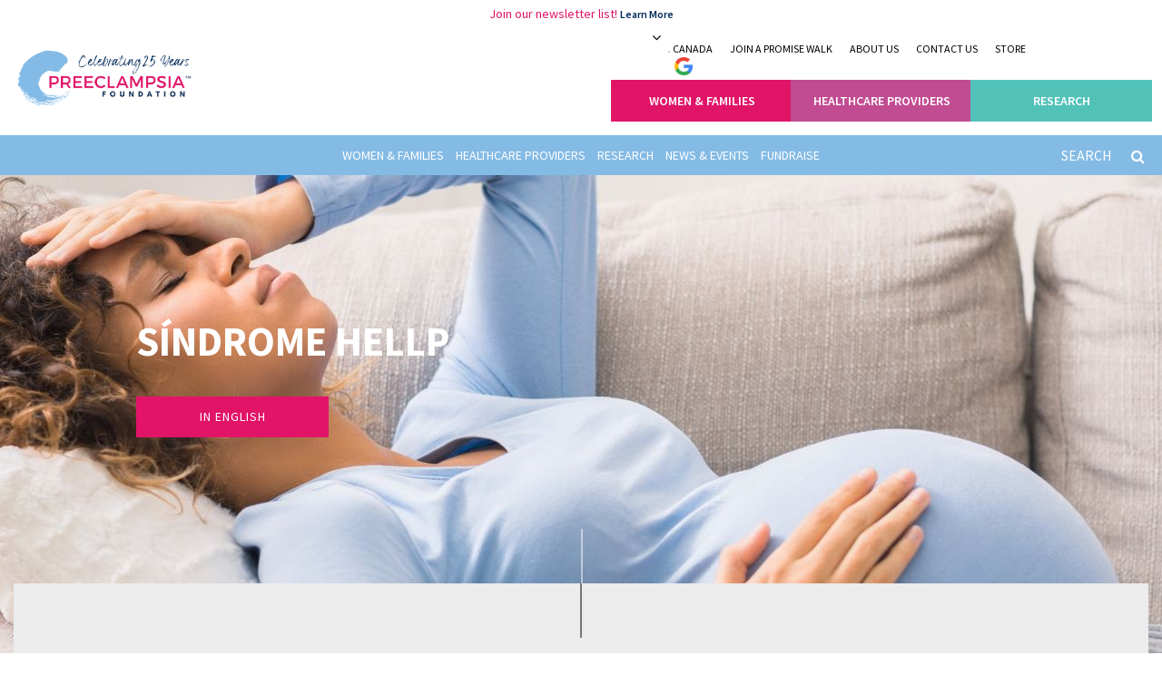

--- FILE ---
content_type: text/html; charset=UTF-8
request_url: https://preeclampsia.org/sindrome-hellp
body_size: 16393
content:
<!DOCTYPE html>
<html lang="en">
<head>
    <meta charset="utf-8" />
        <meta http-equiv="X-UA-Compatible" content="IE=edge" />
        <meta name="viewport" content="width=device-width, initial-scale=1" />
        <!-- The above 3 meta tags *must* come first in the head; any other head content must come *after* these tags -->
            <meta http-equiv="content-type" content="text/html; charset=utf-8"/>
                <meta name="twitter:card" content="summary_large_image" />
                <meta name="twitter:site" content="@Preeclampsia" />
                <meta name="twitter:title" content="Síndrome HELLP" />
                <meta name="twitter:description" content=""/>
                <meta name="twitter:image" content="https://preeclampsia.org/frontend/assets/img/gallery/pages/hellp-banner-1920x5501665432906.jpg" />
                <meta name="author" content="Website" />
                <meta name="keywords" content=""/>
                <meta name="description" content=""/>
                <meta property="og:type" name="og:type" content="website" />
                <meta property="og:title" name="og:title" content="Preeclampsia - Síndrome HELLP"/>
                <meta property="og:url" name="og:url" content="https://preeclampsia.org/sindrome-hellp" />
                <meta property="og:site_name" content="Preeclampsia Foundation - Saving mothers and babies from preeclampsia"/>
                <meta property="og:description" name="og:description" content="" />
                <meta property="og:image" name="og:image" content="https://preeclampsia.org/frontend/assets/img/gallery/pages/hellp-banner-1920x5501665432906.jpg" />
                
        <meta name="csrf-token" content="ZdSu0lLdLbxqqwGnesNEwwBecTg8djefA4vJCKX8">
        
        <title>Síndrome HELLP</title>
        <link rel="apple-touch-icon" sizes="57x57" href="https://preeclampsia.org/frontend/assets/img/favicon/apple-icon-57x57.png">
        <link rel="apple-touch-icon" sizes="60x60" href="https://preeclampsia.org/frontend/assets/img/favicon/apple-icon-60x60.png">
        <link rel="apple-touch-icon" sizes="72x72" href="https://preeclampsia.org/frontend/assets/img/favicon/apple-icon-72x72.png">
        <link rel="apple-touch-icon" sizes="76x76" href="https://preeclampsia.org/frontend/assets/img/favicon/apple-icon-76x76.png">
        <link rel="apple-touch-icon" sizes="114x114" href="https://preeclampsia.org/frontend/assets/img/favicon/apple-icon-114x114.png">
        <link rel="apple-touch-icon" sizes="120x120" href="https://preeclampsia.org/frontend/assets/img/favicon/apple-icon-120x120.png">
        <link rel="apple-touch-icon" sizes="144x144" href="https://preeclampsia.org/frontend/assets/img/favicon/apple-icon-144x144.png">
        <link rel="apple-touch-icon" sizes="152x152" href="https://preeclampsia.org/frontend/assets/img/favicon/apple-icon-152x152.png">
        <link rel="apple-touch-icon" sizes="180x180" href="https://preeclampsia.org/frontend/assets/img/favicon/apple-icon-180x180.png">
        <link rel="icon" type="image/png" sizes="192x192" href="https://preeclampsia.org/frontend/assets/img/favicon/android-icon-192x192.png">
        <link rel="icon" type="image/png" sizes="32x32" href="https://preeclampsia.org/frontend/assets/img/favicon/favicon-32x32.png">
        <link rel="icon" type="image/png" sizes="96x96" href="https://preeclampsia.org/frontend/assets/img/favicon/favicon-96x96.png">
        <link rel="icon" type="image/png" sizes="16x16" href="https://preeclampsia.org/frontend/assets/img/favicon/favicon-16x16.png">
        <link rel="manifest" href="https://preeclampsia.org/frontend/assets/img/favicon/manifest.json">
        <meta name="msapplication-TileColor" content="#ffffff" />
        <meta name="msapplication-TileImage" content="https://preeclampsia.org/frontend/assets/img/favicon/ms-icon-144x144.png" />
        <meta name="theme-color" content="#ffffff" /> 
        <!-- Fonts -->
        <link href="https://fonts.googleapis.com/css?family=Source+Sans+Pro:200,300,400,600,700,900&display=swap" rel="stylesheet">
        <!-- CSS -->
        <link href="https://preeclampsia.org/frontend/assets/css/bootstrap.min.css" rel="stylesheet" />
        <link href="https://preeclampsia.org/frontend/assets/css/plugins.css" rel="stylesheet" />
        <link href="https://preeclampsia.org/frontend/assets/css/utilities.css" rel="stylesheet" />
        <link href="https://preeclampsia.org/frontend/assets/css/vendor.css?v=1.3" rel="stylesheet" />
        <link href="https://preeclampsia.org/frontend/assets/css/steps.css" rel="stylesheet" />
        
        <!-- Google Tag Manager -->
            <script>(function(w,d,s,l,i){w[l]=w[l]||[];w[l].push({'gtm.start':
            new Date().getTime(),event:'gtm.js'});var f=d.getElementsByTagName(s)[0],
            j=d.createElement(s),dl=l!='dataLayer'?'&l='+l:'';j.async=true;j.src=
            'https://www.googletagmanager.com/gtm.js?id='+i+dl;f.parentNode.insertBefore(j,f);
            })(window,document,'script','dataLayer','GTM-NGMPW2Q');</script>
            <!-- End Google Tag Manager -->

                <!-- Global site tag (gtag.js) - Google Analytics -->
            <script async src="https://www.googletagmanager.com/gtag/js?id=G-PFP7S89423"></script>
<script>
    window.dataLayer = window.dataLayer || [];
    function gtag(){dataLayer.push(arguments);}
    gtag('js', new Date());
    gtag('config', "G-PFP7S89423");
</script>                  
        <!-- page based css -->
            <style type="text/css">
    </style>
         
        <script type="text/javascript" src="https://www.bugherd.com/sidebarv2.js?apikey=dcb3wzxyfkp6mx5rtef5ea" async="true"></script>
</head><body class="js ">
    <!-- Google Tag Manager (noscript) -->
    <noscript><iframe src="https://www.googletagmanager.com/ns.html?id=GTM-NGMPW2Q"
    height="0" width="0" style="display:none;visibility:hidden"></iframe></noscript>
    <!-- End Google Tag Manager (noscript) -->
<div id="page" class="animsition">
    <header class="header">
            <div class="marquee-info text-center">Join our newsletter list! <a href="https://interland3.donorperfect.net/weblink/WebLink.aspx?name=E343351&amp;id=4" target="_blank" title="Newsletter email list" rel="noopener">Learn More</a></div> 
        <div class="header-top">
        <div class="big-container">
            <div class="row row-sm-height no-gutters">
                <div class="col-md-2 col-md-height col-md-middle logo"> 
                    <a href="https://preeclampsia.org"><img src="https://preeclampsia.org/frontend/assets/img/logos/headerlogo-1745353103.png" alt="Preeclampsia Foundation" class="img-responsive header-logo"></a>
                </div>
                <button type="button" class="navbar-toggle" data-toggle="collapse" data-target="#topmenu">
                    <span class="icon-bar"></span>
                    <span class="icon-bar"></span>
                    <span class="icon-bar"></span>
                </button>
                <div class="col-sm-12 col-md-10 col-md-height col-md-middle text-right header-right">
                    <div class="collapse navbar-collapse" id="topmenu">
                        <div class="dtable">
                            <div class="header-top-menu">
                                <div class="select-language">
                                    <div class="form-group m0">
                                        <img src="https://preeclampsia.org/frontend/assets/img/google-icon.png" alt="" class="img-responsive">
                                        <i class="fa fa-angle-down" aria-hidden="true"></i>
                                        <div id="google_translate_element" class="form-control"></div>
                                        
                                    </div>
                                </div>
                                 <ul>                                            
                      <li ><a href="https://preeclampsiacanada.ca/" class="" target=&quot;_blank&quot;>CANADA</a></li>
                      <li ><a href="http://promisewalk.org" class="" target=&quot;_blank&quot;>JOIN A PROMISE WALK</a></li>
                      <li ><a href="https://preeclampsia.org/about-us" class="" >ABOUT US</a></li>
                      <li ><a href="https://preeclampsia.org/contact" class="" >CONTACT US</a></li>
                      <li ><a href="https://www.preeclampsia.org/store" class="" target=&quot;_blank&quot;>STORE</a></li>
                      <li ><a href="https://interland3.donorperfect.net/weblink/weblink.aspx?name=E343351&amp;id=13" class="invisible btn btn-donate" target=&quot;_blank&quot;>Donate</a></li>
          </ul>  
      
  
                            </div>
                                                             <div class="top-menu">
        <ul class="step-menu">  
                                                              
                                                      
                                   <li ><a href="https://preeclampsia.org/women-and-families" class="ht-step1 bg-color">WOMEN &amp; FAMILIES</a></li>
                 
                
                                                      
                                   <li ><a href="https://preeclampsia.org/healthcare-providers" class="ht-step2 bg-color">HEALTHCARE PROVIDERS</a></li>
                 
                
                                                      
                                   <li ><a href="https://preeclampsia.org/research" class="ht-step3 bg-color">RESEARCH</a></li>
                 
                
                          
                   </ul>  
      </div>   
      
  
                               
                        </div>
                    </div>
                </div>
            </div>
        </div>
    </div> 
    <div class="header-bottom">
                <div class="big-container clearfix">
                    <a href="#menu" class="menu-link"> <i class="fa fa-bars" aria-hidden="true"></i> Menu<span class="ico-caret-down right" aria-hidden="true"></span></a>
                    <ul class="navbar" id="menu">
                         
                                                                                            <li class=has-sub>
                                    <a href="https://preeclampsia.org/women-and-families" >
                                        Women &amp; Families 
                                    </a>
                                     
                                    <div class="sc-menu same-height-ul">
                                        <ul class="sub-menu">
                                                                                       
                                                                                                    <li class=has-sub>
                                                                                                                <a href="https://preeclampsia.org/health-information" >Health Information</a> 
                                                                                                                    <ul class="child-level">
                                                                                                                                                                  
                                                                        <li>
                                                                                                                                                        <a href="https://preeclampsia.org/signs-and-symptoms" >Signs &amp; Symptoms</a> 
                                                                               
                                                                        </li>  
                                                                                                                                                                                                                                      
                                                                        <li>
                                                                                                                                                        <a href="https://preeclampsia.org/what-is-preeclampsia" >What is Preeclampsia</a> 
                                                                               
                                                                        </li>  
                                                                                                                                                                                                                                      
                                                                        <li>
                                                                                                                                                        <a href="https://preeclampsia.org/what-is-eclampsia" >What is Eclampsia</a> 
                                                                               
                                                                        </li>  
                                                                                                                                                                                                                                      
                                                                        <li>
                                                                                                                                                        <a href="https://preeclampsia.org/hellp-syndrome" >HELLP Syndrome</a> 
                                                                               
                                                                        </li>  
                                                                                                                                                                                                                                      
                                                                        <li>
                                                                                                                                                        <a href="https://preeclampsia.org/postpartum-preeclampsia" >Postpartum Preeclampsia</a> 
                                                                               
                                                                        </li>  
                                                                                                                                                                                                                                      
                                                                        <li>
                                                                                                                                                        <a href="https://preeclampsia.org/preeclampsia-tests" >Preeclampsia Tests</a> 
                                                                               
                                                                        </li>  
                                                                                                                                                                                                                                      
                                                                        <li>
                                                                                                                                                        <a href="https://preeclampsia.org/blood-pressure" >Taking Your Blood Pressure</a> 
                                                                               
                                                                        </li>  
                                                                                                                                                                                                                                      
                                                                        <li>
                                                                                                                                                        <a href="https://preeclampsia.org/aspirin" >Aspirin</a> 
                                                                               
                                                                        </li>  
                                                                                                                                                                                                                                      
                                                                        <li>
                                                                                                                                                        <a href="https://preeclampsia.org/covid-19" >COVID &amp; Preeclampsia</a> 
                                                                               
                                                                        </li>  
                                                                                                                                                                                                                                      
                                                                        <li>
                                                                                                                                                        <a href="https://preeclampsia.org/faqs" >FAQs</a> 
                                                                               
                                                                        </li>  
                                                                                                                                                                                                </ul>
                                                         
                                                    </li>                                           
                                                                                                                                       
                                                                                                    <li class=has-sub>
                                                                                                                <a href="https://preeclampsia.org/get-support" >Get Support</a> 
                                                                                                                    <ul class="child-level">
                                                                                                                                                                  
                                                                        <li>
                                                                                                                                                        <a href="https://preeclampsia.org/birth-trauma-resources" >Birth Trauma Resources</a> 
                                                                               
                                                                        </li>  
                                                                                                                                                                                                                                      
                                                                        <li>
                                                                                                                                                        <a href="https://preeclampsia.org/our-stories" >Our Stories</a> 
                                                                               
                                                                        </li>  
                                                                                                                                                                                                                                      
                                                                        <li>
                                                                                                                                                        <a href="https://interland3.donorperfect.net/weblink/WebLink.aspx?name=E343351&amp;id=21" target=&quot;_blank&quot;>Ask a Support Question</a> 
                                                                               
                                                                        </li>  
                                                                                                                                                                                                                                      
                                                                        <li>
                                                                                                                                                        <a href="https://preeclampsia.org/patientjourney" >The Patient Journey</a> 
                                                                               
                                                                        </li>  
                                                                                                                                                                                                                                      
                                                                        <li>
                                                                                                                                                        <a href="https://preeclampsia.org/the-news/community-support" >Support Articles</a> 
                                                                               
                                                                        </li>  
                                                                                                                                                                                                </ul>
                                                         
                                                    </li>                                           
                                                                                                                                       
                                                                                                    <li class=has-sub>
                                                                                                                <a href="https://preeclampsia.org/get-involved" >Get Involved</a> 
                                                                                                                    <ul class="child-level">
                                                                                                                                                                  
                                                                        <li>
                                                                                                                                                        <a href="https://preeclampsia.org/participate" >Participate in Research</a> 
                                                                               
                                                                        </li>  
                                                                                                                                                                                                                                      
                                                                        <li>
                                                                                                                                                        <a href="https://interland3.donorperfect.net/weblink/weblink.aspx?name=E343351&amp;id=10" target=&quot;_blank&quot;>Share your Story</a> 
                                                                               
                                                                        </li>  
                                                                                                                                                                                                                                      
                                                                        <li>
                                                                                                                                                        <a href="https://preeclampsia.org/legislative-advocacy" >Legislative Advocacy</a> 
                                                                                                                                                            <ul class="child-level">
                                                                                                                                                                                                                                                                        <li>
                                                                                                
                                                                                            <a href="https://preeclampsia.org/policy-priorities" >Policy Priorities</a></li> 
                                                                                         
                                                                                                                                                                                                                                                                        <li>
                                                                                                
                                                                                            <a href="https://preeclampsia.org/materials-for-advocates" >Materials for Advocates</a></li> 
                                                                                         
                                                                                                                                                                                                                                                                        <li>
                                                                                                
                                                                                            <a href="https://preeclampsia.org/other-resources" >Other Resources</a></li> 
                                                                                         
                                                                                                                                                                                                                                                                        <li>
                                                                                                
                                                                                            <a href="https://preeclampsia.org/advocacy-history" >Advocacy History</a></li> 
                                                                                         
                                                                                                                                                                    </ul>
                                                                               
                                                                        </li>  
                                                                                                                                                                                                                                      
                                                                        <li>
                                                                                                                                                        <a href="https://preeclampsia.org/support-the-foundation" >Support the Foundation</a> 
                                                                                                                                                            <ul class="child-level">
                                                                                                                                                                                                                                                                        <li>
                                                                                                
                                                                                            <a href="https://preeclampsia.org/corporate-partners" >Corporate Partners</a></li> 
                                                                                         
                                                                                                                                                                                                                                                                        <li>
                                                                                                
                                                                                            <a href="https://preeclampsia.org/ways-to-give" >Ways to Give</a></li> 
                                                                                         
                                                                                                                                                                                                                                                                        <li>
                                                                                                
                                                                                            <a href="https://preeclampsia.org/do-it-yourself-fundraising" >Do It Yourself Fundraising</a></li> 
                                                                                         
                                                                                                                                                                                                                                                                        <li>
                                                                                                
                                                                                            <a href="https://preeclampsia.org/shop-for-the-cause" >Shop for the Cause</a></li> 
                                                                                         
                                                                                                                                                                    </ul>
                                                                               
                                                                        </li>  
                                                                                                                                                                                                                                      
                                                                        <li>
                                                                                                                                                        <a href="https://preeclampsia.org/get-involved" >Volunteer</a> 
                                                                               
                                                                        </li>  
                                                                                                                                                                                                                                      
                                                                        <li>
                                                                                                                                                        <a href="https://preeclampsia.org/Mommas-Voices" >Become a Trained Advocate</a> 
                                                                               
                                                                        </li>  
                                                                                                                                                                                                </ul>
                                                         
                                                    </li>                                           
                                                                                                                                       
                                                                                                    <li has>
                                                                                                                <a href="https://preeclampsia.org/the-news" >News &amp; Events</a> 
                                                         
                                                    </li>                                           
                                                                                                                                       
                                                                                                    <li class=has-sub>
                                                                                                                <a href="https://preeclampsia.org/beyondpregnancy" >Long-Term Impact</a> 
                                                                                                                    <ul class="child-level">
                                                                                                                                                                  
                                                                        <li>
                                                                                                                                                        <a href="https://preeclampsia.org/beyondpregnancy" >Beyond Pregnancy</a> 
                                                                               
                                                                        </li>  
                                                                                                                                                                                                                                      
                                                                        <li>
                                                                                                                                                        <a href="https://preeclampsia.org/heart-disease-stroke" >Heart Disease &amp; Stroke</a> 
                                                                               
                                                                        </li>  
                                                                                                                                                                                                                                      
                                                                        <li>
                                                                                                                                                        <a href="https://preeclampsia.org/expertdirectory" >Find A Provider</a> 
                                                                               
                                                                        </li>  
                                                                                                                                                                                                </ul>
                                                         
                                                    </li>                                           
                                                                                                                                    </ul>
                                    </div> 
                                                                    </li>
                                                                                            <li class=has-sub>
                                    <a href="https://preeclampsia.org/healthcare-providers" >
                                        Healthcare Providers 
                                    </a>
                                     
                                    <div class="sc-menu same-height-ul">
                                        <ul class="sub-menu">
                                                                                       
                                                                                                    <li class=has-sub>
                                                                                                                <a href="https://preeclampsia.org/best-practices" >Best Practices</a> 
                                                                                                                    <ul class="child-level">
                                                                                                                                                                  
                                                                        <li>
                                                                                                                                                        <a href="https://preeclampsia.org/order-cuff-kits" >The Cuff Kit®</a> 
                                                                               
                                                                        </li>  
                                                                                                                                                                                                                                      
                                                                        <li>
                                                                                                                                                        <a href="https://preeclampsia.org/current-guidelines" >Current Guidelines</a> 
                                                                               
                                                                        </li>  
                                                                                                                                                                                                                                      
                                                                        <li>
                                                                                                                                                        <a href="https://preeclampsia.org/prenatal-aspirin" >Prenatal Aspirin</a> 
                                                                               
                                                                        </li>  
                                                                                                                                                                                                                                      
                                                                        <li>
                                                                                                                                                        <a href="https://preeclampsia.org/accurate-blood-pressure" >Blood Pressure</a> 
                                                                               
                                                                        </li>  
                                                                                                                                                                                                                                      
                                                                        <li>
                                                                                                                                                        <a href="https://preeclampsia.org/postpartum-care" >Postpartum Care</a> 
                                                                               
                                                                        </li>  
                                                                                                                                                                                                </ul>
                                                         
                                                    </li>                                           
                                                                                                                                       
                                                                                                    <li has>
                                                                                                                <a href="https://preeclampsia.org/educating-patients" >Educating Patients</a> 
                                                         
                                                    </li>                                           
                                                                                                                                       
                                                                                                    <li class=has-sub>
                                                                                                                <a href="https://preeclampsia.org/long-term-impact-healthcare-providers" >Long Term Impact</a> 
                                                                                                                    <ul class="child-level">
                                                                                                                                                                  
                                                                        <li>
                                                                                                                                                        <a href="https://preeclampsia.org/expertdirectory" >Expert Directory</a> 
                                                                               
                                                                        </li>  
                                                                                                                                                                                                </ul>
                                                         
                                                    </li>                                           
                                                                                                                                       
                                                                                                    <li class=has-sub>
                                                                                                                <a href="https://preeclampsia.org/engaging-patients" >Engaging Patients</a> 
                                                                                                                    <ul class="child-level">
                                                                                                                                                                  
                                                                        <li>
                                                                                                                                                        <a href="http://www.mommasvoices.org/" target=&quot;_blank&quot;>Mommas Voices</a> 
                                                                               
                                                                        </li>  
                                                                                                                                                                                                </ul>
                                                         
                                                    </li>                                           
                                                                                                                                       
                                                                                                    <li has>
                                                                                                                <a href="https://preeclampsia.org/innovation" >Innovation</a> 
                                                         
                                                    </li>                                           
                                                                                                                                       
                                                                                                    <li has>
                                                                                                                <a href="https://preeclampsia.org/nurses" >Nurse Resources</a> 
                                                         
                                                    </li>                                           
                                                                                                                                       
                                                                                                    <li has>
                                                                                                                <a href="https://preeclampsia.org/doula" >Doula Resources</a> 
                                                         
                                                    </li>                                           
                                                                                                                                       
                                                                                                    <li has>
                                                                                                                <a href="https://preeclampsia.org/the-news" >News &amp; Events</a> 
                                                         
                                                    </li>                                           
                                                                                                                                    </ul>
                                    </div> 
                                                                    </li>
                                                                                            <li class=has-sub>
                                    <a href="https://preeclampsia.org/research" >
                                        Research 
                                    </a>
                                     
                                    <div class="sc-menu same-height-ul">
                                        <ul class="sub-menu">
                                                                                       
                                                                                                    <li class=has-sub>
                                                                                                                <a href="https://preeclampsia.org/participate" >Participate In Research</a> 
                                                                                                                    <ul class="child-level">
                                                                                                                                                                  
                                                                        <li>
                                                                                                                                                        <a href="https://preeclampsia.org/registry" >Preeclampsia Registry</a> 
                                                                                                                                                            <ul class="child-level">
                                                                                                                                                                                                                                                                        <li>
                                                                                                
                                                                                            <a href="https://preeclampsia.org/about-the-preeclampsia-registry" >About the Registry</a></li> 
                                                                                         
                                                                                                                                                                                                                                                                        <li>
                                                                                                
                                                                                            <a href="https://preeclampsia.org/tpr-privacy-policy" >Registry Privacy Policy</a></li> 
                                                                                         
                                                                                                                                                                                                                                                                        <li>
                                                                                                
                                                                                            <a href="https://preeclampsia.org/tpr-faqs" >Preeclampsia Registry FAQs</a></li> 
                                                                                         
                                                                                                                                                                                                                                                                        <li>
                                                                                                
                                                                                            <a href="https://preeclampsia.org/people/preeclampsia-registry-advisory-council" >Registry Advisory Board</a></li> 
                                                                                         
                                                                                                                                                                    </ul>
                                                                               
                                                                        </li>  
                                                                                                                                                                                                                                      
                                                                        <li>
                                                                                                                                                        <a href="https://preeclampsia.org/Take10" >Take 10 for Preeclampsia Research</a> 
                                                                               
                                                                        </li>  
                                                                                                                                                                                                </ul>
                                                         
                                                    </li>                                           
                                                                                                                                       
                                                                                                    <li class=has-sub>
                                                                                                                <a href="https://preeclampsia.org/for-researchers" >For Researchers</a> 
                                                                                                                    <ul class="child-level">
                                                                                                                                                                  
                                                                        <li>
                                                                                                                                                        <a href="https://preeclampsia.org/research-funding" >Research Funding</a> 
                                                                                                                                                            <ul class="child-level">
                                                                                                                                                                                                                                                                        <li>
                                                                                                
                                                                                            <a href="https://preeclampsia.org/the-news/research/peter-j-pappas-grant-recipients" target=&quot;_blank&quot;>Peter J. Pappas recipients</a></li> 
                                                                                         
                                                                                                                                                                                                                                                                        <li>
                                                                                                
                                                                                            <a href="https://preeclampsia.org/the-news/vision-grant-recipients" target=&quot;_blank&quot;>Vision Grant recipients</a></li> 
                                                                                         
                                                                                                                                                                    </ul>
                                                                               
                                                                        </li>  
                                                                                                                                                                                                                                      
                                                                        <li>
                                                                                                                                                        <a href="https://preeclampsia.org/research-results" >Research Results</a> 
                                                                               
                                                                        </li>  
                                                                                                                                                                                                </ul>
                                                         
                                                    </li>                                           
                                                                                                                                       
                                                                                                    <li class=has-sub>
                                                                                                                <a href="https://preeclampsia.org/the-news/research-news" >Research News</a> 
                                                                                                                    <ul class="child-level">
                                                                                                                                                                  
                                                                        <li>
                                                                                                                                                        <a href="https://preeclampsia.org/the-news/Research-Roundup" >Research Roundup</a> 
                                                                               
                                                                        </li>  
                                                                                                                                                                                                                                      
                                                                        <li>
                                                                                                                                                        <a href="https://preeclampsia.org/the-news/ask-an-expert" >Ask an Expert</a> 
                                                                               
                                                                        </li>  
                                                                                                                                                                                                </ul>
                                                         
                                                    </li>                                           
                                                                                                                                    </ul>
                                    </div> 
                                                                    </li>
                                                                                            <li class=has-sub>
                                    <a href="https://preeclampsia.org/the-news" >
                                        News &amp; Events 
                                    </a>
                                     
                                    <div class="sc-menu same-height-ul">
                                        <ul class="sub-menu">
                                                                                       
                                                                                                    <li has>
                                                                                                                <a href="https://preeclampsia.org/press-releases" >Press Releases</a> 
                                                         
                                                    </li>                                           
                                                                                                                                       
                                                                                                    <li has>
                                                                                                                <a href="https://preeclampsia.org/library" >Library</a> 
                                                         
                                                    </li>                                           
                                                                                                                                       
                                                                                                    <li has>
                                                                                                                <a href="https://preeclampsia.org/events" >Events</a> 
                                                         
                                                    </li>                                           
                                                                                                                                       
                                                                                                    <li has>
                                                                                                                <a href="https://preeclampsia.org/video-library" >Video Library</a> 
                                                         
                                                    </li>                                           
                                                                                                                                       
                                                                                                    <li has>
                                                                                                                <a href="https://preeclampsia.org/AwarenessMonth" >Awareness Month</a> 
                                                         
                                                    </li>                                           
                                                                                                                                       
                                                                                                    <li has>
                                                                                                                <a href="https://preeclampsia.org/press-room" >Press Room</a> 
                                                         
                                                    </li>                                           
                                                                                                                                    </ul>
                                    </div> 
                                                                    </li>
                                                                                            <li class=has-sub>
                                    <a href="https://preeclampsia.org/support-the-foundation" >
                                        Fundraise 
                                    </a>
                                     
                                    <div class="sc-menu same-height-ul">
                                        <ul class="sub-menu">
                                                                                       
                                                                                                    <li has>
                                                                                                                <a href="https://preeclampsia.org/become-a-promise-walk-chair" >Start a Promise Walk</a> 
                                                         
                                                    </li>                                           
                                                                                                                                       
                                                                                                    <li has>
                                                                                                                <a href="https://preeclampsia.org/do-it-yourself-fundraising" >Host a fundraiser</a> 
                                                         
                                                    </li>                                           
                                                                                                                                       
                                                                                                    <li has>
                                                                                                                <a href="https://preeclampsia.org/ways-to-give" >Ways to give</a> 
                                                         
                                                    </li>                                           
                                                                                                                                       
                                                                                                    <li has>
                                                                                                                <a href="https://preeclampsia.org/gem" >Give Every Month</a> 
                                                         
                                                    </li>                                           
                                                                                                                                       
                                                                                                    <li class=has-sub>
                                                                                                                <a href="https://preeclampsia.org/about-us" >About Us</a> 
                                                                                                                    <ul class="child-level">
                                                                                                                                                                  
                                                                        <li>
                                                                                                                                                        <a href="https://preeclampsia.org//people/staff" >Staff</a> 
                                                                               
                                                                        </li>  
                                                                                                                                                                                                                                      
                                                                        <li>
                                                                                                                                                        <a href="https://preeclampsia.org//people/board-of-directors" >Board of Directors</a> 
                                                                               
                                                                        </li>  
                                                                                                                                                                                                                                      
                                                                        <li>
                                                                                                                                                        <a href="https://preeclampsia.org//people/patient-advisory-council" >Patient Advisory Council</a> 
                                                                               
                                                                        </li>  
                                                                                                                                                                                                                                      
                                                                        <li>
                                                                                                                                                        <a href="https://preeclampsia.org//people/medical-advisory-board" >Medical Advisory Board</a> 
                                                                               
                                                                        </li>  
                                                                                                                                                                                                </ul>
                                                         
                                                    </li>                                           
                                                                                                                                    </ul>
                                    </div> 
                                                                    </li>
                             
                                            </ul>
                    <form role="search" class="navbar-form" method="GET" id="searchFormGlobal" action="https://preeclampsia.org/search">
                        <div class="input-group form_input">  
                            <input type="text" class="search-control global_search" sty name="q" autocomplete="off"
                                               placeholder="SEARCH" value="">
                            <button type="submit" class="search-btn"><i class="fa fa-search"></i></button>
                        </div>
                    </form> 
                </div>        
</div>
   
</header>          

    <div class="pagecontent">  
            
             <!-- Top Middle and Right page -->
                 <!-- full width = container , middle-right = middle -> wt-sidebar-main mt3, right->wt-sidebar-sidebar mt3, 
top-middle-right = full->container,  middle -> wt-sidebar-main mt3, right->wt-sidebar-sidebar mt3. -->
<!-- Banner Section ===================== -->
 
             
            <div class="inhero-slider bottomup-section">
                <div class="sc-slider sc-slider-normal">
                    <div class="item setbg" style="background-image: url(https://preeclampsia.org/frontend/assets/img/gallery/pages/hellp-banner-1920x5501665432906.jpg);">
                        <img src="https://preeclampsia.org/frontend/assets/img/gallery/pages/hellp-banner-1920x5501665432906.jpg" alt="" class="bg-img" style="display: none;">
                    <div class="container">
                    <div class="dtable sc-slider-content">
                        <div class="dtable-cell">
                            <div class="row">
                                <div class="col-sm-8 col-md-6 col-lg-4">
                                    <h1>Síndrome HELLP</h1>                               
                                    
                                                                            <a href="/hellp-syndrome" class="btn mt2">In English</a>
                                           
                                </div>
                                </div>
                                </div>
                            </div>
                        </div>
                    </div>
                </div>
            </div>
         
    <!-- END Banner Section ===================== -->
<div class="topup-section text-center searchbox-section">
    <div class="big-container">   

                <div class="top-halfarrow"></div>                 <div class="searchbox-base ">
                    <div class="big-container">
                        <div class="row">
                             
                            <div class="date-box">
                                <h4>Last Updated on August 08, 2025</h4>
                            </div>
                                                    </div>
                    </div><br>
                <!-- Text Section ===================== -->  
                <h2><strong><span>&iquest;Qu&eacute; es S&iacute;ndrome HELLP?</span></strong></h2>
<h3><span>El s&iacute;ndrome HELLP (</span><span><strong>h</strong>em&oacute;lisis</span><span>,&nbsp;</span><span><strong>e</strong>nzimas hep&aacute;ticas e<strong>l</strong>evadas y </span><span>bajo recuento de <strong>p</strong>laquetas</span><span>) </span><span>es una complicaci&oacute;n del embarazo que amenaza la vida, por lo general considerado como una variante de la preeclampsia. Ambas condiciones ocurren generalmente durante las &uacute;ltimas etapas del embarazo o, a veces, despu&eacute;s del parto.</span></h3>
<h3><span>El s&iacute;ndrome HELLP fue nombrado por el Dr. Luis Weinstein en 1982 despu&eacute;s de sus caracter&iacute;sticas:</span></h3>
<h3><strong><span>H</span></strong><span>&nbsp;(hem&oacute;lisis, que es la ruptura de los gl&oacute;bulos rojos)</span></h3>
<h3><strong><span>EL</span></strong><span>&nbsp;(enzimas hep&aacute;ticas elevadas)</span></h3>
<h3><strong><span>LP</span></strong><span>&nbsp;(bajo recuento de plaquetas)</span></h3>
<h3><span>El s&iacute;ndrome HELLP puede ser dif&iacute;cil de diagnosticar, sobre todo cuando la presi&oacute;n arterial y prote&iacute;na en la orina no est&aacute;n presentes. Sus s&iacute;ntomas se confunden a veces con gastritis, gripe, hepatitis aguda,&nbsp;<span class="VIiyi" jsaction="mouseup:BR6jm" jsname="jqKxS" lang="es"><span jsaction="agoMJf:PFBcW;usxOmf:aWLT7;jhKsnd:P7O7bd,F8DmGf;Q4AGo:Gm7gYd,qAKMYb;uFUCPb:pvnm0e,pfE8Hb,PFBcW;f56efd:dJXsye;EnoYf:KNzws,ZJsZZ,JgVSJc;zdMJQc:cCQNKb,ZJsZZ,zchEXc;Ytrrj:JJDvdc;tNR8yc:GeFvjb;oFN6Ye:hij5Wb" jsname="txFAF" class="JLqJ4b ChMk0b" data-language-for-alternatives="es" data-language-to-translate-into="bs" data-phrase-index="0" jscontroller="Zl5N8" jsdata="uqLsIf;_;$8" jsmodel="SsMkhd"><span jsaction="click:qtZ4nf,GFf3ac,tMZCfe; contextmenu:Nqw7Te,QP7LD; mouseout:Nqw7Te; mouseover:qtZ4nf,c2aHje" jsname="W297wb">enfermedad aguda del h&iacute;gado graso del embarazo,</span></span></span> enfermedad de la ves&iacute;cula biliar, u otras condiciones.</span></h3>
<h3><span><span class="VIiyi" jsaction="mouseup:BR6jm" jsname="jqKxS" lang="es"><span jsaction="agoMJf:PFBcW;usxOmf:aWLT7;jhKsnd:P7O7bd,F8DmGf;Q4AGo:Gm7gYd,qAKMYb;uFUCPb:pvnm0e,pfE8Hb,PFBcW;f56efd:dJXsye;EnoYf:KNzws,ZJsZZ,JgVSJc;zdMJQc:cCQNKb,ZJsZZ,zchEXc;Ytrrj:JJDvdc;tNR8yc:GeFvjb;oFN6Ye:hij5Wb" jsname="txFAF" class="JLqJ4b ChMk0b" data-language-for-alternatives="es" data-language-to-translate-into="bs" data-phrase-index="0" jscontroller="Zl5N8" jsdata="uqLsIf;_;$72" jsmodel="SsMkhd"><span jsaction="click:qtZ4nf,GFf3ac,tMZCfe; contextmenu:Nqw7Te,QP7LD; mouseout:Nqw7Te; mouseover:qtZ4nf,c2aHje" jsname="W297wb">El diagn&oacute;stico temprano es fundamental porque pueden ocurrir enfermedades graves e incluso la muerte en aproximadamente el 25% de los casos.</span></span> <span jsaction="agoMJf:PFBcW;usxOmf:aWLT7;jhKsnd:P7O7bd,F8DmGf;Q4AGo:Gm7gYd,qAKMYb;uFUCPb:pvnm0e,pfE8Hb,PFBcW;f56efd:dJXsye;EnoYf:KNzws,ZJsZZ,JgVSJc;zdMJQc:cCQNKb,ZJsZZ,zchEXc;Ytrrj:JJDvdc;tNR8yc:GeFvjb;oFN6Ye:hij5Wb" jsname="txFAF" class="JLqJ4b ChMk0b" data-language-for-alternatives="es" data-language-to-translate-into="bs" data-phrase-index="1" jscontroller="Zl5N8" jsdata="uqLsIf;_;$73" jsmodel="SsMkhd"><span jsaction="click:qtZ4nf,GFf3ac,tMZCfe; contextmenu:Nqw7Te,QP7LD; mouseout:Nqw7Te; mouseover:qtZ4nf,c2aHje" jsname="W297wb">Como resultado, el conocimiento del paciente sobre el s&iacute;ndrome HELLP y c&oacute;mo se relaciona con la preeclampsia es &uacute;til para garantizar la mejor atenci&oacute;n m&eacute;dica para la madre y el beb&eacute;</span></span></span>.</span></h3>
                <!--  end Text Section ===================== --> 
            </div> 
    </div>
</div>    
<div class="big-section pt4">
    <div class="big-container">
        <div class="row">
        <div class="col-lg-11 col-lg-offset-1">
            <div class="wt-sidebar-section">
                <div class="wt-sidebar-main">
                   <!--   -->
                    <!-- Text Section ===================== --> 
                    <div class="">
<div class="big-container"><!-- Single row -->
<div class="row content-section">
<div class="col-sm-12">
<h2 class="left-arrow-title"><span class="VIiyi" jsaction="mouseup:BR6jm" jsname="jqKxS" lang="es"><span jsaction="agoMJf:PFBcW;usxOmf:aWLT7;jhKsnd:P7O7bd,F8DmGf;Q4AGo:Gm7gYd,qAKMYb;uFUCPb:pvnm0e,pfE8Hb,PFBcW;f56efd:dJXsye;EnoYf:KNzws,ZJsZZ,JgVSJc;zdMJQc:cCQNKb,ZJsZZ,zchEXc;Ytrrj:JJDvdc;tNR8yc:GeFvjb;oFN6Ye:hij5Wb" jsname="txFAF" class="JLqJ4b ChMk0b" data-language-for-alternatives="es" data-language-to-translate-into="en" data-phrase-index="0" jscontroller="Zl5N8" jsdata="uqLsIf;_;$385" jsmodel="SsMkhd"><span jsaction="click:qtZ4nf,GFf3ac,tMZCfe; contextmenu:Nqw7Te,QP7LD; mouseout:Nqw7Te; mouseover:qtZ4nf,c2aHje" jsname="W297wb">&iquest;</span></span></span>Que son los s&iacute;ntomas del s&iacute;ndrome HELLP?</h2>
<span>Los s&iacute;ntomas f&iacute;sicos del s&iacute;ndrome HELLP pueden parecer al principio como la preeclampsia. Las mujeres embarazadas en desarrollo del s&iacute;ndrome HELLP han informado que experimentan uno o m&aacute;s de estos s&iacute;ntomas:</span>
<ul class="icon-list mb2">
<li><span>Sensibilidad abdominal o en el pecho y dolor superior en la parte derecha superior lateral (de distensi&oacute;n hep&aacute;tica)</span></li>
<li><span>N&aacute;useas / v&oacute;mitos / indigesti&oacute;n con dolor despu&eacute;s de comer</span><span></span></li>
<li><span>Dolor de cabeza</span><span>, <span class="VIiyi" jsaction="mouseup:BR6jm" jsname="jqKxS" lang="es"><span jsaction="agoMJf:PFBcW;usxOmf:aWLT7;jhKsnd:P7O7bd,F8DmGf;Q4AGo:Gm7gYd,qAKMYb;uFUCPb:pvnm0e,pfE8Hb,PFBcW;f56efd:dJXsye;EnoYf:KNzws,ZJsZZ,JgVSJc;zdMJQc:cCQNKb,ZJsZZ,zchEXc;Ytrrj:JJDvdc;tNR8yc:GeFvjb;oFN6Ye:hij5Wb" jsname="txFAF" class="JLqJ4b ChMk0b" data-language-for-alternatives="es" data-language-to-translate-into="bs" data-phrase-index="0" jscontroller="Zl5N8" jsdata="uqLsIf;_;$90" jsmodel="SsMkhd"><span jsaction="click:qtZ4nf,GFf3ac,tMZCfe; contextmenu:Nqw7Te,QP7LD; mouseout:Nqw7Te; mouseover:qtZ4nf,c2aHje" jsname="W297wb">incluso despu&eacute;s de tomar medicamentos como acetaminof&eacute;n</span></span></span>&nbsp;</span></li>
<li><span>Dolor de hombro o dolor al respirar profundamente</span></li>
<li><span>Sangrado</span></li>
<li><span>Cambios en la visi&oacute;n, como <span class="VIiyi" jsaction="mouseup:BR6jm" jsname="jqKxS" lang="es"><span jsaction="agoMJf:PFBcW;usxOmf:aWLT7;jhKsnd:P7O7bd,F8DmGf;Q4AGo:Gm7gYd,qAKMYb;uFUCPb:pvnm0e,pfE8Hb,PFBcW;f56efd:dJXsye;EnoYf:KNzws,ZJsZZ,JgVSJc;zdMJQc:cCQNKb,ZJsZZ,zchEXc;Ytrrj:JJDvdc;tNR8yc:GeFvjb;oFN6Ye:hij5Wb" jsname="txFAF" class="JLqJ4b ChMk0b" data-language-for-alternatives="es" data-language-to-translate-into="bs" data-phrase-index="0" jscontroller="Zl5N8" jsdata="uqLsIf;_;$101" jsmodel="SsMkhd"><span jsaction="click:qtZ4nf,GFf3ac,tMZCfe; contextmenu:Nqw7Te,QP7LD; mouseout:Nqw7Te; mouseover:qtZ4nf,c2aHje" jsname="W297wb">visi&oacute;n borrosa, visi&oacute;n doble, luces o auras destellantes</span></span></span>&nbsp;<br /></span></li>
<li><span>Hinchaz&oacute;n, <span class="VIiyi" jsaction="mouseup:BR6jm" jsname="jqKxS" lang="es"><span jsaction="agoMJf:PFBcW;usxOmf:aWLT7;jhKsnd:P7O7bd,F8DmGf;Q4AGo:Gm7gYd,qAKMYb;uFUCPb:pvnm0e,pfE8Hb,PFBcW;f56efd:dJXsye;EnoYf:KNzws,ZJsZZ,JgVSJc;zdMJQc:cCQNKb,ZJsZZ,zchEXc;Ytrrj:JJDvdc;tNR8yc:GeFvjb;oFN6Ye:hij5Wb" jsname="txFAF" class="JLqJ4b ChMk0b" data-language-for-alternatives="es" data-language-to-translate-into="bs" data-phrase-index="0" jscontroller="Zl5N8" jsdata="uqLsIf;_;$112" jsmodel="SsMkhd"><span jsaction="click:qtZ4nf,GFf3ac,tMZCfe; contextmenu:Nqw7Te,QP7LD; mouseout:Nqw7Te; mouseover:qtZ4nf,c2aHje" jsname="W297wb">especialmente de la cara o las manos</span></span></span>&nbsp;<br /></span></li>
<li><span><span class="VIiyi" jsaction="mouseup:BR6jm" jsname="jqKxS" lang="es"><span jsaction="agoMJf:PFBcW;usxOmf:aWLT7;jhKsnd:P7O7bd,F8DmGf;Q4AGo:Gm7gYd,qAKMYb;uFUCPb:pvnm0e,pfE8Hb,PFBcW;f56efd:dJXsye;EnoYf:KNzws,ZJsZZ,JgVSJc;zdMJQc:cCQNKb,ZJsZZ,zchEXc;Ytrrj:JJDvdc;tNR8yc:GeFvjb;oFN6Ye:hij5Wb" jsname="txFAF" class="JLqJ4b ChMk0b" data-language-for-alternatives="es" data-language-to-translate-into="bs" data-phrase-index="0" jscontroller="Zl5N8" jsdata="uqLsIf;_;$134" jsmodel="SsMkhd"><span jsaction="click:qtZ4nf,GFf3ac,tMZCfe; contextmenu:Nqw7Te,QP7LD; mouseout:Nqw7Te; mouseover:qtZ4nf,c2aHje" jsname="W297wb">Falta de aire o dificultad para respirar</span></span></span> </span></li>
</ul>
<strong>Los signos (<span class="VIiyi" jsaction="mouseup:BR6jm" jsname="jqKxS" lang="es"><span jsaction="agoMJf:PFBcW;usxOmf:aWLT7;jhKsnd:P7O7bd,F8DmGf;Q4AGo:Gm7gYd,qAKMYb;uFUCPb:pvnm0e,pfE8Hb,PFBcW;f56efd:dJXsye;EnoYf:KNzws,ZJsZZ,JgVSJc;zdMJQc:cCQNKb,ZJsZZ,zchEXc;Ytrrj:JJDvdc;tNR8yc:GeFvjb;oFN6Ye:hij5Wb" jsname="txFAF" class="JLqJ4b ChMk0b" data-language-for-alternatives="es" data-language-to-translate-into="en" data-phrase-index="0" jscontroller="Zl5N8" jsdata="uqLsIf;_;$206" jsmodel="SsMkhd"><span jsaction="click:qtZ4nf,GFf3ac,tMZCfe; contextmenu:Nqw7Te,QP7LD; mouseout:Nqw7Te; mouseover:qtZ4nf,c2aHje" jsname="W297wb">que se puede medir)</span></span></span> que debe buscar son:</strong></div>
<div class="col-sm-12">
<ul class="icon-list mb2">
<li><span>Presi&oacute;n arterial alta</span></li>
<li><span>Prote&iacute;nas en la orina</span></li>
<li><span><span class="VIiyi" jsaction="mouseup:BR6jm" jsname="jqKxS" lang="es"><span jsaction="agoMJf:PFBcW;usxOmf:aWLT7;jhKsnd:P7O7bd,F8DmGf;Q4AGo:Gm7gYd,qAKMYb;uFUCPb:pvnm0e,pfE8Hb,PFBcW;f56efd:dJXsye;EnoYf:KNzws,ZJsZZ,JgVSJc;zdMJQc:cCQNKb,ZJsZZ,zchEXc;Ytrrj:JJDvdc;tNR8yc:GeFvjb;oFN6Ye:hij5Wb" jsname="txFAF" class="JLqJ4b ChMk0b" data-language-for-alternatives="es" data-language-to-translate-into="en" data-phrase-index="0" jscontroller="Zl5N8" jsdata="uqLsIf;_;$221" jsmodel="SsMkhd"><span jsaction="click:qtZ4nf,GFf3ac,tMZCfe; contextmenu:Nqw7Te,QP7LD; mouseout:Nqw7Te; mouseover:qtZ4nf,c2aHje" jsname="W297wb">Anormalidades en los an&aacute;lisis de sangre de laboratorio (aumento de las enzimas hep&aacute;ticas, disminuci&oacute;n de plaquetas y presencia de hem&oacute;lisis)</span></span></span> </span></li>
</ul>
<span>La ruptura hep&aacute;tica o un derrame cerebral (edema cerebral o hemorragia cerebral) son las situaciones m&aacute;s comunes que presentan las embarazadas cuando se encuentran en estado cr&iacute;tico o mueren. Esto, por lo general, se puede prevenir cuando se detecta a tiempo. Si usted o alguien que usted conoce tiene alguno de estos s&iacute;ntomas, consulte a un profesional de la salud inmediatamente.</span></div>
</div>
</div>
<!-- Single row -->
<div class="row content-section">
<div class="col-sm-12">
<h2 class="left-arrow-title"><span class="VIiyi" jsaction="mouseup:BR6jm" jsname="jqKxS" lang="es"><span jsaction="agoMJf:PFBcW;usxOmf:aWLT7;jhKsnd:P7O7bd,F8DmGf;Q4AGo:Gm7gYd,qAKMYb;uFUCPb:pvnm0e,pfE8Hb,PFBcW;f56efd:dJXsye;EnoYf:KNzws,ZJsZZ,JgVSJc;zdMJQc:cCQNKb,ZJsZZ,zchEXc;Ytrrj:JJDvdc;tNR8yc:GeFvjb;oFN6Ye:hij5Wb" jsname="txFAF" class="JLqJ4b ChMk0b" data-language-for-alternatives="es" data-language-to-translate-into="en" data-phrase-index="0" jscontroller="Zl5N8" jsdata="uqLsIf;_;$246" jsmodel="SsMkhd"><span jsaction="click:qtZ4nf,GFf3ac,tMZCfe; contextmenu:Nqw7Te,QP7LD; mouseout:Nqw7Te; mouseover:qtZ4nf,c2aHje" jsname="W297wb">&iquest;Qu&eacute; tan com&uacute;n es el s&iacute;ndrome HELLP?</span></span></span></h2>
<p><span class="VIiyi" jsaction="mouseup:BR6jm" jsname="jqKxS" lang="es"><span jsaction="agoMJf:PFBcW;usxOmf:aWLT7;jhKsnd:P7O7bd,F8DmGf;Q4AGo:Gm7gYd,qAKMYb;uFUCPb:pvnm0e,pfE8Hb,PFBcW;f56efd:dJXsye;EnoYf:KNzws,ZJsZZ,JgVSJc;zdMJQc:cCQNKb,ZJsZZ,zchEXc;Ytrrj:JJDvdc;tNR8yc:GeFvjb;oFN6Ye:hij5Wb" jsname="txFAF" class="JLqJ4b ChMk0b" data-language-for-alternatives="es" data-language-to-translate-into="en" data-phrase-index="0" jscontroller="Zl5N8" jsdata="uqLsIf;_;$246" jsmodel="SsMkhd"><span jsaction="click:qtZ4nf,GFf3ac,tMZCfe; contextmenu:Nqw7Te,QP7LD; mouseout:Nqw7Te; mouseover:qtZ4nf,c2aHje" jsname="W297wb"><span>Entre las mujeres embarazadas en los Estados Unidos, del 5 al 8% desarrollan preeclampsia. Se estima que el 15% de esas mujeres desarrollar&aacute; evidencia del s&iacute;ndrome HELLP. Esto significa que unas 48.000 mujeres por a&ntilde;o se desarrollar&aacute;n s&iacute;ndrome HELLP en los EE.UU.&nbsp;<span jsaction="agoMJf:PFBcW;usxOmf:aWLT7;jhKsnd:P7O7bd,F8DmGf;Q4AGo:Gm7gYd,qAKMYb;uFUCPb:pvnm0e,pfE8Hb,PFBcW;f56efd:dJXsye;EnoYf:KNzws,ZJsZZ,JgVSJc;zdMJQc:cCQNKb,ZJsZZ,zchEXc;Ytrrj:JJDvdc;tNR8yc:GeFvjb;oFN6Ye:hij5Wb" jsname="txFAF" class="JLqJ4b ChMk0b" data-language-for-alternatives="es" data-language-to-translate-into="en" data-phrase-index="0" jscontroller="Zl5N8" jsdata="uqLsIf;_;$301" jsmodel="SsMkhd">Existe alguna diferencia de opini&oacute;n entre los expertos en cuanto a qu&eacute; valores de laboratorio deben usarse para diagnosticar el s&iacute;ndrome HELLP, por lo que estas estimaciones son aproximadas.</span>&nbsp;</span> <span jsaction="agoMJf:PFBcW;usxOmf:aWLT7;jhKsnd:P7O7bd,F8DmGf;Q4AGo:Gm7gYd,qAKMYb;uFUCPb:pvnm0e,pfE8Hb,PFBcW;f56efd:dJXsye;EnoYf:KNzws,ZJsZZ,JgVSJc;zdMJQc:cCQNKb,ZJsZZ,zchEXc;Ytrrj:JJDvdc;tNR8yc:GeFvjb;oFN6Ye:hij5Wb" jsname="txFAF" class="JLqJ4b ChMk0b" data-language-for-alternatives="es" data-language-to-translate-into="en" data-phrase-index="0" jscontroller="Zl5N8" jsdata="uqLsIf;_;$286" jsmodel="SsMkhd">Tambi&eacute;n es una de las principales causas de muerte materna en Am&eacute;rica Latina.</span>&nbsp;</span></span></span></p>
</div>
</div>
<p><!-- Single row --></p>
<div class="row content-section">
<div class="col-sm-12">
<h2 class="left-arrow-title">&iquest;Qui&eacute;n est&aacute; en riesgo de contraer el s&iacute;ndrome HELLP?</h2>
<span class="VIiyi" jsaction="mouseup:BR6jm" jsname="jqKxS" lang="es"><span jsaction="agoMJf:PFBcW;usxOmf:aWLT7;jhKsnd:P7O7bd,F8DmGf;Q4AGo:Gm7gYd,qAKMYb;uFUCPb:pvnm0e,pfE8Hb,PFBcW;f56efd:dJXsye;EnoYf:KNzws,ZJsZZ,JgVSJc;zdMJQc:cCQNKb,ZJsZZ,zchEXc;Ytrrj:JJDvdc;tNR8yc:GeFvjb;oFN6Ye:hij5Wb" jsname="txFAF" class="JLqJ4b ChMk0b" data-language-for-alternatives="es" data-language-to-translate-into="en" data-phrase-index="0" jscontroller="Zl5N8" jsdata="uqLsIf;_;$311" jsmodel="SsMkhd"><span jsaction="click:qtZ4nf,GFf3ac,tMZCfe; contextmenu:Nqw7Te,QP7LD; mouseout:Nqw7Te; mouseover:qtZ4nf,c2aHje" jsname="W297wb">Los pacientes que tienen preeclampsia o eclampsia tienen un mayor riesgo de desarrollar el s&iacute;ndrome HELLP.</span></span> <span jsaction="agoMJf:PFBcW;usxOmf:aWLT7;jhKsnd:P7O7bd,F8DmGf;Q4AGo:Gm7gYd,qAKMYb;uFUCPb:pvnm0e,pfE8Hb,PFBcW;f56efd:dJXsye;EnoYf:KNzws,ZJsZZ,JgVSJc;zdMJQc:cCQNKb,ZJsZZ,zchEXc;Ytrrj:JJDvdc;tNR8yc:GeFvjb;oFN6Ye:hij5Wb" jsname="txFAF" class="JLqJ4b ChMk0b" data-language-for-alternatives="es" data-language-to-translate-into="en" data-phrase-index="1" jscontroller="Zl5N8" jsdata="uqLsIf;_;$312" jsmodel="SsMkhd"><span jsaction="click:qtZ4nf,GFf3ac,tMZCfe; contextmenu:Nqw7Te,QP7LD; mouseout:Nqw7Te; mouseover:qtZ4nf,c2aHje" jsname="W297wb">Sin embargo, es importante se&ntilde;alar que no todos los pacientes con s&iacute;ndrome HELLP presentan los signos cl&aacute;sicos (presi&oacute;n arterial alta y prote&iacute;na en la orina) que caracterizan t&iacute;picamente el diagn&oacute;stico de preeclampsia.</span></span> <span jsaction="agoMJf:PFBcW;usxOmf:aWLT7;jhKsnd:P7O7bd,F8DmGf;Q4AGo:Gm7gYd,qAKMYb;uFUCPb:pvnm0e,pfE8Hb,PFBcW;f56efd:dJXsye;EnoYf:KNzws,ZJsZZ,JgVSJc;zdMJQc:cCQNKb,ZJsZZ,zchEXc;Ytrrj:JJDvdc;tNR8yc:GeFvjb;oFN6Ye:hij5Wb" jsname="txFAF" class="JLqJ4b ChMk0b" data-language-for-alternatives="es" data-language-to-translate-into="en" data-phrase-index="2" jscontroller="Zl5N8" jsdata="uqLsIf;_;$313" jsmodel="SsMkhd"><span jsaction="click:qtZ4nf,GFf3ac,tMZCfe; contextmenu:Nqw7Te,QP7LD; mouseout:Nqw7Te; mouseover:qtZ4nf,c2aHje" jsname="W297wb">Puede ocurrir con m&aacute;s frecuencia en pacientes con antecedentes familiares de preeclampsia o s&iacute;ndrome HELLP, o antecedentes de determinadas enfermedades autoinmunes o trastornos de la coagulaci&oacute;n, as&iacute; como en pacientes sin factores de riesgo.</span></span> <span jsaction="agoMJf:PFBcW;usxOmf:aWLT7;jhKsnd:P7O7bd,F8DmGf;Q4AGo:Gm7gYd,qAKMYb;uFUCPb:pvnm0e,pfE8Hb,PFBcW;f56efd:dJXsye;EnoYf:KNzws,ZJsZZ,JgVSJc;zdMJQc:cCQNKb,ZJsZZ,zchEXc;Ytrrj:JJDvdc;tNR8yc:GeFvjb;oFN6Ye:hij5Wb" jsname="txFAF" class="JLqJ4b ChMk0b" data-language-for-alternatives="es" data-language-to-translate-into="en" data-phrase-index="3" jscontroller="Zl5N8" jsdata="uqLsIf;_;$314" jsmodel="SsMkhd"><span jsaction="click:qtZ4nf,GFf3ac,tMZCfe; contextmenu:Nqw7Te,QP7LD; mouseout:Nqw7Te; mouseover:qtZ4nf,c2aHje" jsname="W297wb">(Consulte nuestras <a href="/PREGUNTAS-FRECUENTES">preguntas frecuentes</a> para obtener una lista completa de los factores de riesgo de la preeclampsia).</span></span></span></div>
<div class="col-sm-12">
<div class="col-sm-12">
<h2 class="left-arrow-title">&iquest;C&oacute;mo se clasifica el s&iacute;ndrome HELLP?</h2>
<span>L<span class="VIiyi" jsaction="mouseup:BR6jm" jsname="jqKxS" lang="es"><span jsaction="agoMJf:PFBcW;usxOmf:aWLT7;jhKsnd:P7O7bd,F8DmGf;Q4AGo:Gm7gYd,qAKMYb;uFUCPb:pvnm0e,pfE8Hb,PFBcW;f56efd:dJXsye;EnoYf:KNzws,ZJsZZ,JgVSJc;zdMJQc:cCQNKb,ZJsZZ,zchEXc;Ytrrj:JJDvdc;tNR8yc:GeFvjb;oFN6Ye:hij5Wb" jsname="txFAF" class="JLqJ4b ChMk0b" data-language-for-alternatives="es" data-language-to-translate-into="en" data-phrase-index="0" jscontroller="Zl5N8" jsdata="uqLsIf;_;$324" jsmodel="SsMkhd"><span jsaction="click:qtZ4nf,GFf3ac,tMZCfe; contextmenu:Nqw7Te,QP7LD; mouseout:Nqw7Te; mouseover:qtZ4nf,c2aHje" jsname="W297wb">El s&iacute;ndrome HELLP se clasifica seg&uacute;n la gravedad de <a href="/pruebas" target="_blank" rel="noopener">ciertos valores de an&aacute;lisis de sangre</a> que reflejan el estado de los vasos sangu&iacute;neos, el h&iacute;gado y otros sistemas org&aacute;nicos de la madre.</span></span> <strong><span jsaction="agoMJf:PFBcW;usxOmf:aWLT7;jhKsnd:P7O7bd,F8DmGf;Q4AGo:Gm7gYd,qAKMYb;uFUCPb:pvnm0e,pfE8Hb,PFBcW;f56efd:dJXsye;EnoYf:KNzws,ZJsZZ,JgVSJc;zdMJQc:cCQNKb,ZJsZZ,zchEXc;Ytrrj:JJDvdc;tNR8yc:GeFvjb;oFN6Ye:hij5Wb" jsname="txFAF" class="JLqJ4b ChMk0b" data-language-for-alternatives="es" data-language-to-translate-into="en" data-phrase-index="1" jscontroller="Zl5N8" jsdata="uqLsIf;_;$325" jsmodel="SsMkhd"><span jsaction="click:qtZ4nf,GFf3ac,tMZCfe; contextmenu:Nqw7Te,QP7LD; mouseout:Nqw7Te; mouseover:qtZ4nf,c2aHje" jsname="W297wb">Cuanto m&aacute;s baja sea la clase, m&aacute;s peligrosa ser&aacute; la situaci&oacute;n.</span></span></strong></span> </span></div>
<div class="col-sm-12">
<ul>
<li><span>Clase I (trombocitopenia grave): AST &ge; 70 IU/L, LDH &ge; 600 IU/L, plaquetas &le; 50,000/uL</span></li>
<li><span>Clase II (trombocitopenia moderada): AST &ge; 70 IU/L, LDH &ge; 600 IU/L, plaquetas &gt; 50,000 &le; 100,000/uL<br /></span></li>
<li><span>Clase III (AST&gt; 40 UI/L, trombocitopenia leve): AST &ge; 40 IU/L, LDH &gt; 600 IU/L, plaquetas &gt; 100,000 &le; 150,000/uL<br /></span></li>
</ul>
<p><span><span class="VIiyi" jsaction="mouseup:BR6jm" jsname="jqKxS" lang="es"><span jsaction="agoMJf:PFBcW;usxOmf:aWLT7;jhKsnd:P7O7bd,F8DmGf;Q4AGo:Gm7gYd,qAKMYb;uFUCPb:pvnm0e,pfE8Hb,PFBcW;f56efd:dJXsye;EnoYf:KNzws,ZJsZZ,JgVSJc;zdMJQc:cCQNKb,ZJsZZ,zchEXc;Ytrrj:JJDvdc;tNR8yc:GeFvjb;oFN6Ye:hij5Wb" jsname="txFAF" class="JLqJ4b ChMk0b" data-language-for-alternatives="es" data-language-to-translate-into="en" data-phrase-index="0" jscontroller="Zl5N8" jsdata="uqLsIf;_;$335" jsmodel="SsMkhd"><span jsaction="click:qtZ4nf,GFf3ac,tMZCfe; contextmenu:Nqw7Te,QP7LD; mouseout:Nqw7Te; mouseover:qtZ4nf,c2aHje" jsname="W297wb"><strong>AST </strong>(aspartate aminotransferase) es una enzima que produce su h&iacute;gado, que generalmente se encuentra en cantidades muy bajas.</span></span> <span jsaction="agoMJf:PFBcW;usxOmf:aWLT7;jhKsnd:P7O7bd,F8DmGf;Q4AGo:Gm7gYd,qAKMYb;uFUCPb:pvnm0e,pfE8Hb,PFBcW;f56efd:dJXsye;EnoYf:KNzws,ZJsZZ,JgVSJc;zdMJQc:cCQNKb,ZJsZZ,zchEXc;Ytrrj:JJDvdc;tNR8yc:GeFvjb;oFN6Ye:hij5Wb" jsname="txFAF" class="JLqJ4b ChMk0b" data-language-for-alternatives="es" data-language-to-translate-into="en" data-phrase-index="1" jscontroller="Zl5N8" jsdata="uqLsIf;_;$336" jsmodel="SsMkhd"><span jsaction="click:qtZ4nf,GFf3ac,tMZCfe; contextmenu:Nqw7Te,QP7LD; mouseout:Nqw7Te; mouseover:qtZ4nf,c2aHje" jsname="W297wb">Grandes cantidades pueden indicar da&ntilde;o a su h&iacute;gado.</span></span></span> </span></p>
<p><span><span class="VIiyi" jsaction="mouseup:BR6jm" jsname="jqKxS" lang="es"><span jsaction="agoMJf:PFBcW;usxOmf:aWLT7;jhKsnd:P7O7bd,F8DmGf;Q4AGo:Gm7gYd,qAKMYb;uFUCPb:pvnm0e,pfE8Hb,PFBcW;f56efd:dJXsye;EnoYf:KNzws,ZJsZZ,JgVSJc;zdMJQc:cCQNKb,ZJsZZ,zchEXc;Ytrrj:JJDvdc;tNR8yc:GeFvjb;oFN6Ye:hij5Wb" jsname="txFAF" class="JLqJ4b ChMk0b" data-language-for-alternatives="es" data-language-to-translate-into="en" data-phrase-index="1" jscontroller="Zl5N8" jsdata="uqLsIf;_;$336" jsmodel="SsMkhd"><span jsaction="click:qtZ4nf,GFf3ac,tMZCfe; contextmenu:Nqw7Te,QP7LD; mouseout:Nqw7Te; mouseover:qtZ4nf,c2aHje" jsname="W297wb"><strong>LDH</strong> (lactate dehydrogenase) <span jsaction="agoMJf:PFBcW;usxOmf:aWLT7;jhKsnd:P7O7bd,F8DmGf;Q4AGo:Gm7gYd,qAKMYb;uFUCPb:pvnm0e,pfE8Hb,PFBcW;f56efd:dJXsye;EnoYf:KNzws,ZJsZZ,JgVSJc;zdMJQc:cCQNKb,ZJsZZ,zchEXc;Ytrrj:JJDvdc;tNR8yc:GeFvjb;oFN6Ye:hij5Wb" jsname="txFAF" class="JLqJ4b ChMk0b" data-language-for-alternatives="es" data-language-to-translate-into="en" data-phrase-index="0" jscontroller="Zl5N8" jsdata="uqLsIf;_;$346" jsmodel="SsMkhd">es una enzima involucrada en la producci&oacute;n de energ&iacute;a que se encuentra en casi todas las c&eacute;lulas y &oacute;rganos de su cuerpo, incluidos el h&iacute;gado y los ri&ntilde;ones.</span> <span jsaction="agoMJf:PFBcW;usxOmf:aWLT7;jhKsnd:P7O7bd,F8DmGf;Q4AGo:Gm7gYd,qAKMYb;uFUCPb:pvnm0e,pfE8Hb,PFBcW;f56efd:dJXsye;EnoYf:KNzws,ZJsZZ,JgVSJc;zdMJQc:cCQNKb,ZJsZZ,zchEXc;Ytrrj:JJDvdc;tNR8yc:GeFvjb;oFN6Ye:hij5Wb" jsname="txFAF" class="JLqJ4b ChMk0b" data-language-for-alternatives="es" data-language-to-translate-into="en" data-phrase-index="1" jscontroller="Zl5N8" jsdata="uqLsIf;_;$347" jsmodel="SsMkhd">La LDH se libera de las c&eacute;lulas al torrente sangu&iacute;neo cuando las c&eacute;lulas se da&ntilde;an o se destruyen.</span> <span jsaction="agoMJf:PFBcW;usxOmf:aWLT7;jhKsnd:P7O7bd,F8DmGf;Q4AGo:Gm7gYd,qAKMYb;uFUCPb:pvnm0e,pfE8Hb,PFBcW;f56efd:dJXsye;EnoYf:KNzws,ZJsZZ,JgVSJc;zdMJQc:cCQNKb,ZJsZZ,zchEXc;Ytrrj:JJDvdc;tNR8yc:GeFvjb;oFN6Ye:hij5Wb" jsname="txFAF" class="JLqJ4b ChMk0b" data-language-for-alternatives="es" data-language-to-translate-into="en" data-phrase-index="2" jscontroller="Zl5N8" jsdata="uqLsIf;_;$348" jsmodel="SsMkhd">Los niveles m&aacute;s altos de LDH en sangre pueden ser un signo de da&ntilde;o tisular o enfermedad.</span></span></span></span></span></p>
<p><span><span class="VIiyi" jsaction="mouseup:BR6jm" jsname="jqKxS" lang="es"><span jsaction="agoMJf:PFBcW;usxOmf:aWLT7;jhKsnd:P7O7bd,F8DmGf;Q4AGo:Gm7gYd,qAKMYb;uFUCPb:pvnm0e,pfE8Hb,PFBcW;f56efd:dJXsye;EnoYf:KNzws,ZJsZZ,JgVSJc;zdMJQc:cCQNKb,ZJsZZ,zchEXc;Ytrrj:JJDvdc;tNR8yc:GeFvjb;oFN6Ye:hij5Wb" jsname="txFAF" class="JLqJ4b ChMk0b" data-language-for-alternatives="es" data-language-to-translate-into="en" data-phrase-index="1" jscontroller="Zl5N8" jsdata="uqLsIf;_;$336" jsmodel="SsMkhd"><span jsaction="click:qtZ4nf,GFf3ac,tMZCfe; contextmenu:Nqw7Te,QP7LD; mouseout:Nqw7Te; mouseover:qtZ4nf,c2aHje" jsname="W297wb"><strong>Plaquetas</strong> <span jsaction="agoMJf:PFBcW;usxOmf:aWLT7;jhKsnd:P7O7bd,F8DmGf;Q4AGo:Gm7gYd,qAKMYb;uFUCPb:pvnm0e,pfE8Hb,PFBcW;f56efd:dJXsye;EnoYf:KNzws,ZJsZZ,JgVSJc;zdMJQc:cCQNKb,ZJsZZ,zchEXc;Ytrrj:JJDvdc;tNR8yc:GeFvjb;oFN6Ye:hij5Wb" jsname="txFAF" class="JLqJ4b ChMk0b" data-language-for-alternatives="es" data-language-to-translate-into="en" data-phrase-index="0" jscontroller="Zl5N8" jsdata="uqLsIf;_;$358" jsmodel="SsMkhd">(tambi&eacute;n conocidos como <strong>trombocitos</strong>) son c&eacute;lulas sangu&iacute;neas incoloras que ayudan a la sangre a coagularse y a detener el sangrado al aglutinarse y formar tapones en las lesiones de los vasos sangu&iacute;neos.</span> <span jsaction="agoMJf:PFBcW;usxOmf:aWLT7;jhKsnd:P7O7bd,F8DmGf;Q4AGo:Gm7gYd,qAKMYb;uFUCPb:pvnm0e,pfE8Hb,PFBcW;f56efd:dJXsye;EnoYf:KNzws,ZJsZZ,JgVSJc;zdMJQc:cCQNKb,ZJsZZ,zchEXc;Ytrrj:JJDvdc;tNR8yc:GeFvjb;oFN6Ye:hij5Wb" jsname="txFAF" class="JLqJ4b ChMk0b" data-language-for-alternatives="es" data-language-to-translate-into="en" data-phrase-index="1" jscontroller="Zl5N8" jsdata="uqLsIf;_;$359" jsmodel="SsMkhd">La <strong>trombocitopenia</strong> es una condici&oacute;n en la que tiene un recuento bajo de plaquetas en sangre y es una de las caracter&iacute;sticas definitorias del s&iacute;ndrome HELLP.</span>&nbsp;</span></span></span></span></p>
</div>
</div>
<div class="col-sm-12">
<h2 class="left-arrow-title"><span class="VIiyi" jsaction="mouseup:BR6jm" jsname="jqKxS" lang="es"><span jsaction="agoMJf:PFBcW;usxOmf:aWLT7;jhKsnd:P7O7bd,F8DmGf;Q4AGo:Gm7gYd,qAKMYb;uFUCPb:pvnm0e,pfE8Hb,PFBcW;f56efd:dJXsye;EnoYf:KNzws,ZJsZZ,JgVSJc;zdMJQc:cCQNKb,ZJsZZ,zchEXc;Ytrrj:JJDvdc;tNR8yc:GeFvjb;oFN6Ye:hij5Wb" jsname="txFAF" class="JLqJ4b ChMk0b" data-language-for-alternatives="es" data-language-to-translate-into="en" data-phrase-index="0" jscontroller="Zl5N8" jsdata="uqLsIf;_;$385" jsmodel="SsMkhd"><span jsaction="click:qtZ4nf,GFf3ac,tMZCfe; contextmenu:Nqw7Te,QP7LD; mouseout:Nqw7Te; mouseover:qtZ4nf,c2aHje" jsname="W297wb">&iquest;C&oacute;mo se trata el s&iacute;ndrome de HELLP?</span></span></span></h2>
<span>Muy a menudo, el tratamiento definitivo para las mujeres con s&iacute;ndrome de HELLP es reitar al beb&eacute; del vientre materno, adelantando el nacimiento. Durante el embarazo, muchas mujeres que sufren de s&iacute;ndrome de HELLP requieren una transfusi&oacute;n de alg&uacute;n tipo de producto de la sangre (gl&oacute;bulos rojos, plaquetas, plasma). <span class="VIiyi" jsaction="mouseup:BR6jm" jsname="jqKxS" lang="es"><span jsaction="agoMJf:PFBcW;usxOmf:aWLT7;jhKsnd:P7O7bd,F8DmGf;Q4AGo:Gm7gYd,qAKMYb;uFUCPb:pvnm0e,pfE8Hb,PFBcW;f56efd:dJXsye;EnoYf:KNzws,ZJsZZ,JgVSJc;zdMJQc:cCQNKb,ZJsZZ,zchEXc;Ytrrj:JJDvdc;tNR8yc:GeFvjb;oFN6Ye:hij5Wb" jsname="txFAF" class="JLqJ4b ChMk0b" data-language-for-alternatives="es" data-language-to-translate-into="en" data-phrase-index="0" jscontroller="Zl5N8" jsdata="uqLsIf;_;$400" jsmodel="SsMkhd"><span jsaction="click:qtZ4nf,GFf3ac,tMZCfe; contextmenu:Nqw7Te,QP7LD; mouseout:Nqw7Te; mouseover:qtZ4nf,c2aHje" jsname="W297wb">Los corticosteroides se pueden utilizar para mejorar el desarrollo pulmonar fetal en el embarazo muy prematuro;</span></span> <span jsaction="agoMJf:PFBcW;usxOmf:aWLT7;jhKsnd:P7O7bd,F8DmGf;Q4AGo:Gm7gYd,qAKMYb;uFUCPb:pvnm0e,pfE8Hb,PFBcW;f56efd:dJXsye;EnoYf:KNzws,ZJsZZ,JgVSJc;zdMJQc:cCQNKb,ZJsZZ,zchEXc;Ytrrj:JJDvdc;tNR8yc:GeFvjb;oFN6Ye:hij5Wb" jsname="txFAF" class="JLqJ4b ChMk0b" data-language-for-alternatives="es" data-language-to-translate-into="en" data-phrase-index="1" jscontroller="Zl5N8" jsdata="uqLsIf;_;$401" jsmodel="SsMkhd"><span jsaction="click:qtZ4nf,GFf3ac,tMZCfe; contextmenu:Nqw7Te,QP7LD; mouseout:Nqw7Te; mouseover:qtZ4nf,c2aHje" jsname="W297wb">algunos proveedores de atenci&oacute;n han informado de efectos beneficiosos para la madre que ralentizan la progresi&oacute;n de la enfermedad, reducen el impacto negativo en el h&iacute;gado y el sistema nervioso central y acortan la hospitalizaci&oacute;n.</span></span></span> <br /></span></div>
<div class="col-sm-12">&nbsp;</div>
<div class="col-sm-12"><span>Diagnosticando tempranamente y tratando correctamente la preeclampsia, podemos ayudar a reducir los casos de s&iacute;ndrome HELLP.</span></div>
</div>
</div>
<p><!-- Single row --></p>
<div class="row content-section">
<div class="col-sm-12">
<h2 class="left-arrow-title">&iquest;Qu&eacute; puedo hacer para prevenir el s&iacute;ndrome HELLP?</h2>
<span>Desafortunadamente, en la actualidad no hay manera de prevenir esta enfermedad.&nbsp;</span><span>Lo mejor que puedes hacer es:</span>
<ul>
<li><span>Estar en la buena forma f&iacute;sica antes de quedar embarazada</span></li>
<li><span>Tener visitas prenatales regulares durante el embarazo</span></li>
<li><span>Informar a su m&eacute;dico o profesional sobre cualquier embarazo anterior con alto riesgo, asi como los embarazos y los antecedentes familiares con s&iacute;ndrome de HELLP, preeclampsia, u otros trastornos hipertensivos</span></li>
<li><span>Entender las se&ntilde;ales de alerta e informar a su proveedor de atenci&oacute;n m&eacute;dica inmediatamente - <span class="VIiyi" jsaction="mouseup:BR6jm" jsname="jqKxS" lang="es"><span jsaction="agoMJf:PFBcW;usxOmf:aWLT7;jhKsnd:P7O7bd,F8DmGf;Q4AGo:Gm7gYd,qAKMYb;uFUCPb:pvnm0e,pfE8Hb,PFBcW;f56efd:dJXsye;EnoYf:KNzws,ZJsZZ,JgVSJc;zdMJQc:cCQNKb,ZJsZZ,zchEXc;Ytrrj:JJDvdc;tNR8yc:GeFvjb;oFN6Ye:hij5Wb" jsname="txFAF" class="JLqJ4b ChMk0b" data-language-for-alternatives="es" data-language-to-translate-into="en" data-phrase-index="0" jscontroller="Zl5N8" jsdata="uqLsIf;_;$483" jsmodel="SsMkhd"><span jsaction="click:qtZ4nf,GFf3ac,tMZCfe; contextmenu:Nqw7Te,QP7LD; mouseout:Nqw7Te; mouseover:qtZ4nf,c2aHje" jsname="W297wb">&iexcl;Conf&iacute;a en si mismo!</span></span></span><br /></span></li>
<li><span><span class="VIiyi" jsaction="mouseup:BR6jm" jsname="jqKxS" lang="es"><span jsaction="agoMJf:PFBcW;usxOmf:aWLT7;jhKsnd:P7O7bd,F8DmGf;Q4AGo:Gm7gYd,qAKMYb;uFUCPb:pvnm0e,pfE8Hb,PFBcW;f56efd:dJXsye;EnoYf:KNzws,ZJsZZ,JgVSJc;zdMJQc:cCQNKb,ZJsZZ,zchEXc;Ytrrj:JJDvdc;tNR8yc:GeFvjb;oFN6Ye:hij5Wb" jsname="txFAF" class="JLqJ4b ChMk0b" data-language-for-alternatives="es" data-language-to-translate-into="en" data-phrase-index="0" jscontroller="Zl5N8" jsdata="uqLsIf;_;$466" jsmodel="SsMkhd"><span jsaction="click:qtZ4nf,GFf3ac,tMZCfe; contextmenu:Nqw7Te,QP7LD; mouseout:Nqw7Te; mouseover:qtZ4nf,c2aHje" jsname="W297wb">Hable con su proveedor de atenci&oacute;n m&eacute;dica sobre <a href="/aspirina">la aspirina</a>.</span></span> <span jsaction="agoMJf:PFBcW;usxOmf:aWLT7;jhKsnd:P7O7bd,F8DmGf;Q4AGo:Gm7gYd,qAKMYb;uFUCPb:pvnm0e,pfE8Hb,PFBcW;f56efd:dJXsye;EnoYf:KNzws,ZJsZZ,JgVSJc;zdMJQc:cCQNKb,ZJsZZ,zchEXc;Ytrrj:JJDvdc;tNR8yc:GeFvjb;oFN6Ye:hij5Wb" jsname="txFAF" class="JLqJ4b ChMk0b" data-language-for-alternatives="es" data-language-to-translate-into="en" data-phrase-index="1" jscontroller="Zl5N8" jsdata="uqLsIf;_;$467" jsmodel="SsMkhd"><span jsaction="click:qtZ4nf,GFf3ac,tMZCfe; contextmenu:Nqw7Te,QP7LD; mouseout:Nqw7Te; mouseover:qtZ4nf,c2aHje" jsname="W297wb">Se ha demostrado que la aspirina reduce el riesgo de preeclampsia, lo que a su vez puede reducir el riesgo de desarrollar s&iacute;ndrome HELLP</span></span></span> </span></li>
</ul>
</div>
</div>
<div class="row content-section">&nbsp;</div>
<p><!-- Single row --></p>
<div class="row content-section">
<div class="col-sm-12">
<h2 class="left-arrow-title">&iquest;C&oacute;mo afecta el s&iacute;ndrome HELLP a los beb&eacute;s?</h2>
<span></span></div>
<div class="col-sm-12"><span><span class="VIiyi" jsaction="mouseup:BR6jm" jsname="jqKxS" lang="es"><span jsaction="agoMJf:PFBcW;usxOmf:aWLT7;jhKsnd:P7O7bd,F8DmGf;Q4AGo:Gm7gYd,qAKMYb;uFUCPb:pvnm0e,pfE8Hb,PFBcW;f56efd:dJXsye;EnoYf:KNzws,ZJsZZ,JgVSJc;zdMJQc:cCQNKb,ZJsZZ,zchEXc;Ytrrj:JJDvdc;tNR8yc:GeFvjb;oFN6Ye:hij5Wb" jsname="txFAF" class="JLqJ4b ChMk0b" data-language-for-alternatives="es" data-language-to-translate-into="en" data-phrase-index="0" jscontroller="Zl5N8" jsdata="uqLsIf;_;$498" jsmodel="SsMkhd"><span jsaction="click:qtZ4nf,GFf3ac,tMZCfe; contextmenu:Nqw7Te,QP7LD; mouseout:Nqw7Te; mouseover:qtZ4nf,c2aHje" jsname="W297wb">Los efectos del s&iacute;ndrome HELLP en su beb&eacute; pueden variar seg&uacute;n la edad gestacional de su beb&eacute;, su peso al momento del parto y cualquier complicaci&oacute;n que pueda surgir de su parto prematuro.</span></span> <span jsaction="agoMJf:PFBcW;usxOmf:aWLT7;jhKsnd:P7O7bd,F8DmGf;Q4AGo:Gm7gYd,qAKMYb;uFUCPb:pvnm0e,pfE8Hb,PFBcW;f56efd:dJXsye;EnoYf:KNzws,ZJsZZ,JgVSJc;zdMJQc:cCQNKb,ZJsZZ,zchEXc;Ytrrj:JJDvdc;tNR8yc:GeFvjb;oFN6Ye:hij5Wb" jsname="txFAF" class="JLqJ4b ChMk0b" data-language-for-alternatives="es" data-language-to-translate-into="en" data-phrase-index="1" jscontroller="Zl5N8" jsdata="uqLsIf;_;$499" jsmodel="SsMkhd"><span jsaction="click:qtZ4nf,GFf3ac,tMZCfe; contextmenu:Nqw7Te,QP7LD; mouseout:Nqw7Te; mouseover:qtZ4nf,c2aHje" jsname="W297wb">Si un beb&eacute; pesa m&aacute;s de 1000 gramos (al menos 2 libras) al nacer, su tasa de supervivencia y la duraci&oacute;n de la estad&iacute;a en el hospital es similar a la de los beb&eacute;s no HELLP de tama&ntilde;o comparable.</span></span> <span jsaction="agoMJf:PFBcW;usxOmf:aWLT7;jhKsnd:P7O7bd,F8DmGf;Q4AGo:Gm7gYd,qAKMYb;uFUCPb:pvnm0e,pfE8Hb,PFBcW;f56efd:dJXsye;EnoYf:KNzws,ZJsZZ,JgVSJc;zdMJQc:cCQNKb,ZJsZZ,zchEXc;Ytrrj:JJDvdc;tNR8yc:GeFvjb;oFN6Ye:hij5Wb" jsname="txFAF" class="JLqJ4b ChMk0b" data-language-for-alternatives="es" data-language-to-translate-into="en" data-phrase-index="2" jscontroller="Zl5N8" jsdata="uqLsIf;_;$500" jsmodel="SsMkhd"><span jsaction="click:qtZ4nf,GFf3ac,tMZCfe; contextmenu:Nqw7Te,QP7LD; mouseout:Nqw7Te; mouseover:qtZ4nf,c2aHje" jsname="W297wb">No parece haber demasiados resultados adversos a largo plazo.</span></span></span> </span></div>
<div class="col-sm-12">&nbsp;</div>
<div class="col-sm-12"><span><span class="VIiyi" jsaction="mouseup:BR6jm" jsname="jqKxS" lang="es"><span jsaction="agoMJf:PFBcW;usxOmf:aWLT7;jhKsnd:P7O7bd,F8DmGf;Q4AGo:Gm7gYd,qAKMYb;uFUCPb:pvnm0e,pfE8Hb,PFBcW;f56efd:dJXsye;EnoYf:KNzws,ZJsZZ,JgVSJc;zdMJQc:cCQNKb,ZJsZZ,zchEXc;Ytrrj:JJDvdc;tNR8yc:GeFvjb;oFN6Ye:hij5Wb" jsname="txFAF" class="JLqJ4b ChMk0b" data-language-for-alternatives="es" data-language-to-translate-into="en" data-phrase-index="0" jscontroller="Zl5N8" jsdata="uqLsIf;_;$510" jsmodel="SsMkhd"><span jsaction="click:qtZ4nf,GFf3ac,tMZCfe; contextmenu:Nqw7Te,QP7LD; mouseout:Nqw7Te; mouseover:qtZ4nf,c2aHje" jsname="W297wb">Si el beb&eacute; pesa menos de 1000 gramos (menos de 2 libras) al nacer, la noticia no es tan buena.</span></span> <span jsaction="agoMJf:PFBcW;usxOmf:aWLT7;jhKsnd:P7O7bd,F8DmGf;Q4AGo:Gm7gYd,qAKMYb;uFUCPb:pvnm0e,pfE8Hb,PFBcW;f56efd:dJXsye;EnoYf:KNzws,ZJsZZ,JgVSJc;zdMJQc:cCQNKb,ZJsZZ,zchEXc;Ytrrj:JJDvdc;tNR8yc:GeFvjb;oFN6Ye:hij5Wb" jsname="txFAF" class="JLqJ4b ChMk0b" data-language-for-alternatives="es" data-language-to-translate-into="en" data-phrase-index="1" jscontroller="Zl5N8" jsdata="uqLsIf;_;$511" jsmodel="SsMkhd"><span jsaction="click:qtZ4nf,GFf3ac,tMZCfe; contextmenu:Nqw7Te,QP7LD; mouseout:Nqw7Te; mouseover:qtZ4nf,c2aHje" jsname="W297wb">Estudios severos han sugerido que estos beb&eacute;s requieren estad&iacute;as hospitalarias m&aacute;s prolongadas y m&aacute;s probabilidades de necesitar atenci&oacute;n con respirador.</span></span> <span jsaction="agoMJf:PFBcW;usxOmf:aWLT7;jhKsnd:P7O7bd,F8DmGf;Q4AGo:Gm7gYd,qAKMYb;uFUCPb:pvnm0e,pfE8Hb,PFBcW;f56efd:dJXsye;EnoYf:KNzws,ZJsZZ,JgVSJc;zdMJQc:cCQNKb,ZJsZZ,zchEXc;Ytrrj:JJDvdc;tNR8yc:GeFvjb;oFN6Ye:hij5Wb" jsname="txFAF" class="JLqJ4b ChMk0b" data-language-for-alternatives="es" data-language-to-translate-into="en" data-phrase-index="2" jscontroller="Zl5N8" jsdata="uqLsIf;_;$512" jsmodel="SsMkhd"><span jsaction="click:qtZ4nf,GFf3ac,tMZCfe; contextmenu:Nqw7Te,QP7LD; mouseout:Nqw7Te; mouseover:qtZ4nf,c2aHje" jsname="W297wb">Desafortunadamente, en este momento los proveedores de atenci&oacute;n m&eacute;dica no pueden predecir el alcance de los problemas m&eacute;dicos que estos beb&eacute;s pueden encontrar al nacer y m&aacute;s adelante en la vida debido a su parto prematuro.</span></span></span> </span></div>
<div class="col-sm-12">&nbsp;</div>
<div class="col-sm-12"><span>En los pa&iacute;ses desarrollados, la tasa de muerte fetal (muerte intrauterina del beb&eacute; despu&eacute;s de 20 semanas) es de 51 de cada 1.000 embarazos. Esta tasa es m&aacute;s alta que para los casos de preeclampsia severa y eclampsia.</span><span>La mortalidad perinatal general de s&iacute;ndrome de HELLP (muerte fetal m&aacute;s muerte neonatal) oscila entre 7,7% hasta 60%. </span></div>
<div class="col-sm-12">&nbsp;</div>
<div class="col-sm-12"><span>La mayor&iacute;a de estas muertes se atribuyen al desprendimiento de la placenta (placenta antes de tiempo que separa del &uacute;tero), insuficiencia placentaria con asfixia intrauterina (feto no obtiene suficiente ox&iacute;geno), y la prematuridad extrema.</span></div>
<div class="col-sm-12">&nbsp;</div>
</div>
<p><!-- Single row --></p>
<div class="row content-section">
<div class="col-sm-12">
<h2 class="left-arrow-title"><span class="VIiyi" jsaction="mouseup:BR6jm" jsname="jqKxS" lang="es"><span jsaction="agoMJf:PFBcW;usxOmf:aWLT7;jhKsnd:P7O7bd,F8DmGf;Q4AGo:Gm7gYd,qAKMYb;uFUCPb:pvnm0e,pfE8Hb,PFBcW;f56efd:dJXsye;EnoYf:KNzws,ZJsZZ,JgVSJc;zdMJQc:cCQNKb,ZJsZZ,zchEXc;Ytrrj:JJDvdc;tNR8yc:GeFvjb;oFN6Ye:hij5Wb" jsname="txFAF" class="JLqJ4b ChMk0b" data-language-for-alternatives="es" data-language-to-translate-into="en" data-phrase-index="0" jscontroller="Zl5N8" jsdata="uqLsIf;_;$589" jsmodel="SsMkhd"><span jsaction="click:qtZ4nf,GFf3ac,tMZCfe; contextmenu:Nqw7Te,QP7LD; mouseout:Nqw7Te; mouseover:qtZ4nf,c2aHje" jsname="W297wb">&iquest;Volver&eacute; a contraer el s&iacute;ndrome HELLP en un futuro embarazo?</span></span> <span jsaction="agoMJf:PFBcW;usxOmf:aWLT7;jhKsnd:P7O7bd,F8DmGf;Q4AGo:Gm7gYd,qAKMYb;uFUCPb:pvnm0e,pfE8Hb,PFBcW;f56efd:dJXsye;EnoYf:KNzws,ZJsZZ,JgVSJc;zdMJQc:cCQNKb,ZJsZZ,zchEXc;Ytrrj:JJDvdc;tNR8yc:GeFvjb;oFN6Ye:hij5Wb" jsname="txFAF" class="JLqJ4b ChMk0b" data-language-for-alternatives="es" data-language-to-translate-into="en" data-phrase-index="1" jscontroller="Zl5N8" jsdata="uqLsIf;_;$590" jsmodel="SsMkhd"><span jsaction="click:qtZ4nf,GFf3ac,tMZCfe; contextmenu:Nqw7Te,QP7LD; mouseout:Nqw7Te; mouseover:qtZ4nf,c2aHje" jsname="W297wb">&iquest;Cu&aacute;l es mi riesgo de padecer el s&iacute;ndrome HELLP nuevamente?</span></span></span></h2>
<span>Las mujeres con antecedentes de s&iacute;ndrome HELLP tienen un mayor riesgo de todas las formas de la preeclampsia en embarazos posteriores. La tasa de preeclampsia en embarazos posteriores va de 16 a 52%, con tasas m&aacute;s altas si la aparici&oacute;n del s&iacute;ndrome HELLP fue en el segundo trimestre. La tasa de rangos s&iacute;ndrome de HELLP recurrentes del 2 al 19% dependiendo de la poblaci&oacute;n de pacientes estudiados.</span></div>
</div>
                    <!--  end Text Section ===================== -->

                                    </div>
                <div class="wt-sidebar-sidebar">
                <!-- Dynamic sections starts -->
                                       
                </div>
            </div>
          </div>
        </div>
    </div>
</div> 

<!-- Article Slider Section ===================== -->
  <!--END Article Slider Section ===================== -->                        
                        <!-- Article Slider Section ===================== --> 
   
    <div class="normal-section pt1">
      <h2 class="text-center">Related Articles</h2>
      <div class="row">
        <div class="col-sm-12">
          <div class="media-slider owl-carousel owl-theme slider-dot-dash" id="media-slider">
                                                       
                        <div class="media-box item">
                          <a href="https://preeclampsia.org/enfermedades-del-corazon-y-derrame-cerebral" class="media-box-warp setbg r85">
                            <img src="https://preeclampsia.org/frontend/assets/img/gallery/pages/infermedades-arterial1726764518.jpg" class="bg-img" alt="Enfermedades del corazón y derrame cerebral">
                          </a>
                          <div class="media-box-content">
                            <a href="https://preeclampsia.org/enfermedades-del-corazon-y-derrame-cerebral" class="media-box-title">Enfermedades del corazón y derrame cerebral</a>
                            <div class="article-dt">August 08, 2025</div>
                            <p>Ánimo y cuídate: la preeclampsia puede estar asociada con enfermedades cardíacas y accidentes cerebrovasculares más adelante en la vida
Descargue nuestra hoja informativa</p>
                          </div>
                        </div> 
                                       
                        <div class="media-box item">
                          <a href="https://preeclampsia.org/what-is-eclampsia" class="media-box-warp setbg r85">
                            <img src="https://preeclampsia.org/frontend/assets/img/gallery/pages/What-is-eclampsia-banner1686760590.jpg" class="bg-img" alt="What is eclampsia">
                          </a>
                          <div class="media-box-content">
                            <a href="https://preeclampsia.org/what-is-eclampsia" class="media-box-title">What is eclampsia</a>
                            <div class="article-dt">August 08, 2025</div>
                            <p>Eclampsia is a very serious complication of preeclampsia characterized by one or more seizures during pregnancy or in the postpartum period.</p>
                          </div>
                        </div> 
                                       
                        <div class="media-box item">
                          <a href="https://preeclampsia.org/pruebas" class="media-box-warp setbg r85">
                            <img src="https://preeclampsia.org/frontend/assets/img/gallery/pages/preeclampsia_test_banner15810736041627585577.jpg" class="bg-img" alt="Entender los análisis de preeclampsia">
                          </a>
                          <div class="media-box-content">
                            <a href="https://preeclampsia.org/pruebas" class="media-box-title">Entender los análisis de preeclampsia</a>
                            <div class="article-dt">October 07, 2025</div>
                            <p>La preeclampsia, en todas sus formas, puede requerir muchos análisis, tanto durante como después del embarazo. ¿Alguna vez se preguntó por qué el proveedor de atención médica le solicita tantos anális...</p>
                          </div>
                        </div> 
                                       
                        <div class="media-box item">
                          <a href="https://preeclampsia.org/posparto" class="media-box-warp setbg r85">
                            <img src="https://preeclampsia.org/frontend/assets/img/gallery/pages/posparto1665433512.jpg" class="bg-img" alt="Preeclampsia Posparto">
                          </a>
                          <div class="media-box-content">
                            <a href="https://preeclampsia.org/posparto" class="media-box-title">Preeclampsia Posparto</a>
                            <div class="article-dt">August 08, 2025</div>
                            <p>El parto NO es la cura para la preeclampsia.</p>
                          </div>
                        </div> 
                                       
                        <div class="media-box item">
                          <a href="https://preeclampsia.org/la-presion-arterial" class="media-box-warp setbg r85">
                            <img src="https://preeclampsia.org/frontend/assets/img/gallery/pages/blood_pressure158861495516654929141673452658.jpg" class="bg-img" alt="La Presión Arterial">
                          </a>
                          <div class="media-box-content">
                            <a href="https://preeclampsia.org/la-presion-arterial" class="media-box-title">La Presión Arterial</a>
                            <div class="article-dt">August 08, 2025</div>
                            <p>El embarazo es un momento ideal para familiarizarse con su presión arterial. Aquí encontrará todo lo que necesita saber sobre cómo tomarse la presión arterial en casa.</p>
                          </div>
                        </div> 
                                                                                                                          
                              <div class="media-box item">
                                <a href="/the-news/health-information/preeclampsia-foundation-launches-new-educational-tools-for-understanding-preeclampsia-predictive-and-diagnostic-testing" class="media-box-warp setbg r85">
                                  <img src="https://preeclampsia.org/frontend/assets/img/gallery/news/thumbs/400x300/biomarkers-banner1759844772.jpg" class="bg-img" alt="Preeclampsia Foundation launches new educational tools for understanding preeclampsia predictive and diagnostic testing">
                                </a>
                                <div class="media-box-content">
                                  <a href="/the-news/health-information/preeclampsia-foundation-launches-new-educational-tools-for-understanding-preeclampsia-predictive-and-diagnostic-testing" class="media-box-title">Preeclampsia Foundation launches new educational tools for understanding preeclampsia predictive and diagnostic testing</a>
                                  <div class="article-dt">October 07, 2025</div>
                                  <p>Melbourne, FL – October 7, 2025 – The Preeclampsia Foundation launched two new educational resources to help expectant moms and their providers better understand the growing field of predi...</p>
                                </div>
                              </div> 
                                                                                                  
                              <div class="media-box item">
                                <a href="/the-news/health-information/preeclampsia-foundation-and-partners-launch-updated-my-health-beyond-pregnancy-resource-for-long-term-health" class="media-box-warp setbg r85">
                                  <img src="https://preeclampsia.org/frontend/assets/img/gallery/news/thumbs/400x300/Beyond_Pregnancy_images_only_-_41726581933.jpg" class="bg-img" alt="Preeclampsia Foundation and partners launch updated “My Health Beyond Pregnancy” resource for tracking long-term heart health impact">
                                </a>
                                <div class="media-box-content">
                                  <a href="/the-news/health-information/preeclampsia-foundation-and-partners-launch-updated-my-health-beyond-pregnancy-resource-for-long-term-health" class="media-box-title">Preeclampsia Foundation and partners launch updated “My Health Beyond Pregnancy” resource for tracking long-term heart health impact</a>
                                  <div class="article-dt">September 17, 2024</div>
                                  <p>Melbourne, FL – September 17 , 2024  – The Preeclampsia Foundation, in partnership with the International Society for the Study of Hypertension in Pregnancy (ISSHP) and Society for Ma...</p>
                                </div>
                              </div> 
                                                                                                  
                              <div class="media-box item">
                                <a href="/the-news/health-information/no-es-solo-una-condicion-fisica-el-impacto-psicologico-de-la-preeclampsia" class="media-box-warp setbg r85">
                                  <img src="https://preeclampsia.org/frontend/assets/img/gallery/news/thumbs/400x300/posparto-banner1695662389.jpg" class="bg-img" alt="No És Solo una Condición Física: el impacto psicológico de la preeclampsia">
                                </a>
                                <div class="media-box-content">
                                  <a href="/the-news/health-information/no-es-solo-una-condicion-fisica-el-impacto-psicologico-de-la-preeclampsia" class="media-box-title">No És Solo una Condición Física: el impacto psicológico de la preeclampsia</a>
                                  <div class="article-dt">September 25, 2023</div>
                                  <p>Resultados de varios estudios apoyan la hipótesis de que el estrés causado por un embarazo y parto traumáticos puede en muchas ocasiones anular la habilidad de salir adelante emoc...</p>
                                </div>
                              </div> 
                                                                                                  
                              <div class="media-box item">
                                <a href="/the-news/health-information/what-do-we-know-creating-an-effective-understanding-of-nutrition-and-preeclampsia" class="media-box-warp setbg r85">
                                  <img src="https://preeclampsia.org/frontend/assets/img/gallery/news/thumbs/400x300/nutrition-preeclampsia-banner1679677452.png" class="bg-img" alt="What do we know? Creating an effective understanding of nutrition and preeclampsia">
                                </a>
                                <div class="media-box-content">
                                  <a href="/the-news/health-information/what-do-we-know-creating-an-effective-understanding-of-nutrition-and-preeclampsia" class="media-box-title">What do we know? Creating an effective understanding of nutrition and preeclampsia</a>
                                  <div class="article-dt">March 23, 2023</div>
                                  <p>Is there a connection between maternal diet and preeclampsia? The PRECISE Network research team and I recently completed an evidence review to compile information on maternal nutritional factors that...</p>
                                </div>
                              </div> 
                                                                                                  
                              <div class="media-box item">
                                <a href="/the-news/health-information/what-are-the-risk-factors-for-preeclampsia-an-updated-research-perspective" class="media-box-warp setbg r85">
                                  <img src="https://preeclampsia.org/frontend/assets/img/gallery/news/thumbs/400x300/risk-article-banner1677608579.jpg" class="bg-img" alt="What are the risk factors for preeclampsia? An updated research perspective">
                                </a>
                                <div class="media-box-content">
                                  <a href="/the-news/health-information/what-are-the-risk-factors-for-preeclampsia-an-updated-research-perspective" class="media-box-title">What are the risk factors for preeclampsia? An updated research perspective</a>
                                  <div class="article-dt">February 28, 2023</div>
                                  <p>What you’ll learn in this article:

Many risk factors contribute to an individual’s chance of getting preeclampsia. These risk factors may be genetic, physical, environmental, and even s...</p>
                                </div>
                              </div> 
                                                              
                
          </div>
        </div>
      </div>
    </div>
                  </div> 
 
    <footer class="footer">
    <div class="pre-footer">
        <div class="container">
            <div class="row row-sm-height no-gutters">
                <div class="col-sm-6 col-sm-height col-sm-middle">
                    <div class="lr-padding text-right bright" id="newsletter">
                        <h2 class="mb0 text-white">JOIN OUR MAILING LIST</h2>
                        <p class="mb0">We respect your <a href="https://preeclampsia.org/privacy-policy" style="color: white;">privacy</a>.</p>
                    </div>
                </div>
                <div class="col-sm-6 col-sm-height col-sm-middle">
                    <div class="lr-padding">
                       <div class="sub-form">
                            <div class="input-group">
                                <input autocomplete="off" class="form-control newsletter_email" name="email" type="email" placeholder="Your Email Address" required>
                                <button class="btn btn-blank newsletter_subscribe" type="button">Subscribe</button>
                            </div>
                            <span class="popup_msg"></span>
                        </div> 
                    </div>
                </div>
            </div>
        </div>
    </div>
    <div class="main-footer">
        <div class="container">
    <div class="vertical-arrow-small vertical-arrow-white vertical-arrow-top"><span></span></div>
    <div class="back-to-top ">
        <a href="" id="back-to-top" class="bounce"><img src="/frontend/assets/img/Back-To-Top-Icon.png">top</a>
    </div>
    <div class="row">
        <div class="col-sm-2">
                    <ul class="fcontact-list">
                        <li><i class="fa fa-map-marker"></i><a href="https://goo.gl/maps/6U1pEBFvqLBnsLSSA" target="_blank">3840 West Eau Gallie Blvd. Suite 104<br>Melbourne, FL USA 32934</a></li>
                        <li><i class="fa fa-headphones"></i><a href="tel:8006659341" class="sc">800.665.9341</a></li>
                        <li><i class="fa fa-phone"></i><a href="tel:3214216957" class="sc">321.421.6957</a></li>
                    </ul>
                </div>
        <div class="col-sm-2 text-center"><div class="footer-title-text">An Organization You Can Trust</div>
<ul class="partner-logo">
    <li>
        <a href="javascript:void(0);"><img src="/frontend/assets/img/honcode.png" alt=""></a>
    </li>
    <li>
        <a href="https://www.charitynavigator.org/ein/912073087" target="_blank"><img src="/frontend/assets/img/logos/charitynav.png" alt=""></a>
    </li>
    <li>
        <a href="https://www.guidestar.org/profile/91-2073087" target="_blank"><img src="/frontend/assets/img/logos/guidestar.png" alt=""></a>
    </li>
    <li>
        <img src="/frontend/assets/img/logos/securitymetrics.png" alt="">
    </li>
</ul> </div>              
        <div class="col-sm-4 text-center">
            <a href="https://preeclampsia.org" class="footer-logo"><img src="https://preeclampsia.org/frontend/assets/img/logos/footerlogo-1745353393.png" alt=""></a> 
              
                <ul class="social-media">
                                            <li>
                            <a target="_blank" href="https://www.facebook.com/PreeclampsiaFoundation/" ><i class="fa fa-facebook"></i></a>
                        </li>
                                            <li>
                            <a target="_blank" href="http://www.instagram.com/preeclampsia.foundation" ><i class="fa fa-instagram"></i></a>
                        </li>
                                            <li>
                            <a target="_blank" href="https://twitter.com/preeclampsia" ><i class="fa fa-twitter"></i></a>
                        </li>
                                            <li>
                            <a target="_blank" href="https://www.linkedin.com/company/preeclampsia-foundation/" ><i class="fa fa-linkedin"></i></a>
                        </li>
                                            <li>
                            <a target="_blank" href="https://www.youtube.com/user/PreeclampsiaFndn/videos" ><i class="fa fa-youtube"></i></a>
                        </li>
                                    </ul>
                    </div>
        <div class="col-sm-4">
        <div class="row">
            <div class="col-sm-6">
                <ul class="footer-menu">                                            
                   
                                          <li ><a href="https://interland3.donorperfect.net/weblink/weblink.aspx?name=E343351&amp;id=13" class="invisible btn btn-donate" target=&quot;_blank&quot;>DONATE</a></li>

                       

                   
                                          <li ><a href="https://preeclampsia.org/about-us" class="" >ABOUT US</a></li>

                       

                   
                                          <li ><a href="https://www.preeclampsia.org/store" class="" target=&quot;_blank&quot;>STORE</a></li>

                       

                   
                                          <li ><a href="https://preeclampsia.org/contact" class="" >CONTACT US</a></li>

                                          </ul></div><div class="col-sm-6"><ul class="footer-menu"> 
                       

                   
                                          <li ><a href="https://preeclampsia.org/privacy-policy" class="" >PRIVACY POLICY</a></li>

                       

                   
                                          <li ><a href="https://preeclampsia.org/disclaimer" class="" >DISCLAIMER</a></li>

                       

                   
                                          <li ><a href="https://preeclampsia.org/corporate-partners" class="" >CORPORATE PARTNERS</a></li>

                                          </ul></div><div class="col-sm-6"><ul class="footer-menu"> 
                       

                                  </ul>
              </div>
        </div>        
    </ul>  
      
  
    </div>
    <div class="vertical-arrow-small vertical-arrow-white vertical-arrow-bottom"><span></span></div>
</div>        <div class="copyright text-center">
      <div class="container">
           Copyright © <span class="copyrightyear">2025</span> Preeclampsia Foundation. All rights reserved.
      </div>
  </div>       
    </div>
</footer> </div>  
<script src="https://preeclampsia.org/frontend/assets/js/jquery.min.js"></script>
<script src="https://preeclampsia.org/frontend/assets/js/bootstrap.min.js"></script>
<script src="https://preeclampsia.org/frontend/assets/js/plugins.js"></script>
<script src="https://preeclampsia.org/frontend/assets/plugins/toastr/toastr.min.js"></script>
<script src="https://preeclampsia.org/frontend/assets/js/vendor.js?v=1763276400"></script>
<script defer src="https://preeclampsia.org/frontend/assets/js/custom.js?v=1763276400"></script>
<script type="text/javascript">
    toastr.options = {"closeButton": true,"debug": false,"newestOnTop": true,"progressBar": true,"positionClass": "toast-top-right","preventDuplicates": false,"onclick": null,"showDuration": "300","hideDuration": "1000","timeOut": "5000","extendedTimeOut": "1000","showEasing": "swing","hideEasing": "linear","showMethod": "fadeIn","hideMethod": "fadeOut"};
</script>
<script type="text/javascript">
    $(window).load(function(){
        $(".goog-logo-link").empty();
        $('.goog-te-gadget').html($('.goog-te-gadget').children());
    });
    function googleTranslateElementInit() {
      new google.translate.TranslateElement({pageLanguage: 'en'/*,includedLanguages: 'en,es'*/}, 'google_translate_element');
    }
</script>
<script type="text/javascript" src="//translate.google.com/translate_a/element.js?cb=googleTranslateElementInit"></script>
<script>
    var app_url = "https://preeclampsia.org";
    var contact_us_ajax_save = "https://preeclampsia.org/contact-us-ajax-save";
    var news_load_more_ajax = "https://preeclampsia.org/ajax-load-more-news";
    $.ajaxSetup({
        headers: {
            'X-CSRF-TOKEN': $('meta[name="csrf-token"]').attr('content')
        }
    }); 
    function toggleLoader(){
        if($('#loadingDiv').hasClass('custom_hidden')){
            $('#loadingDiv').removeClass('custom_hidden');
        }else{
            $('#loadingDiv').addClass('custom_hidden');
        }
    }
    function pageScript(redirectUrl) { //used for refresh the page if user checks the page from history.
    window.addEventListener( "pageshow", function ( event ) {
        var historyTraversal = event.persisted || ( typeof window.performance != "undefined" && window.performance.navigation.type === 2 );
        if ( historyTraversal ) {
            if(redirectUrl != 0){
                window.location.href = redirectUrl;
            }else{
                window.location.reload(true);
            }
        }
    });}
</script> 

<!-- Harness Code -->
<script>
!function(t,e){var a=document.head,n=document.createElement("script");n.type="text/javascript",n.src="https://widget.harnessapp.com/harness-widget-v2.js",n.onreadystatechange=e,n.onload=e,a.appendChild(n)}(0,function(){window.HarnessWidget.init({charity_id:"6d82b8b651972e6c4f7e"})});
</script>
<!-- End Harness Code -->

<!-- page based js -->
 
<!-- Google Map Javascript --> 
 
    <script defer type="text/javascript" src="//s7.addthis.com/js/300/addthis_widget.js#pubid=ra-5e3be5e1c10560d2&domready=1"></script>
    <script type="text/javascript">
        $(document).ready(function() {
          $(window).load(function() {
            $("a.at-share-btn").each(function( index ) {
                $(this).attr('href','#');
            });
          });
        });
    </script>
    <script defer src="https://preeclampsia.org/frontend/assets/plugins/jquery-ui-1.12.1/jquery-ui.js"></script>
    <script>
    $(document).ready(function() {
        var eventcalendar = "https://preeclampsia.org/ajax-events-calendar";
        $('#calendar').fullCalendar({
            header: {
                left: 'today',
                center: 'prev,title,next',
                right: 'month,agendaWeek'
            },
            backgroundColor: '#f00',
            defaultDate: new Date(),
            navLinks: true,
            selectable: true,
            editable: false,
            eventLimit: 4,
            events: eventcalendar,
            eventClick:  function(event, jsEvent, view) {
                var eventinfo = "https://preeclampsia.org/ajax-event-modal-info";
                $.ajax({
                    type:'GET',
                    url:eventinfo+'?name='+event.title,
                    success:function(response){
                        var jsonData = JSON.parse(response);
                        $('.small-title').html(jsonData.data.title);
                        $('.date').html(jsonData.data.date);
                        $('.modal-body').html(jsonData.data.description);
                        $('.modal-box').modal();
                    }
                });
            }, 
        });
     });
    </script>
    <script type="text/javascript">
    $(function(){
        $(".js-modal-close").click(function() {
            $(".modal-box").fadeOut(500);
            $('.modal-box').modal("hide");
        });
        $('.filter-options').click(function(e) {
            e.preventDefault();
            $(this).toggleClass('open');
            $('.calendar-filter-options').toggle();
        });
    });
    </script>
  
</body>
</html>


--- FILE ---
content_type: text/css
request_url: https://preeclampsia.org/frontend/assets/css/utilities.css
body_size: 2645
content:


/*----Margin Set from Top----*/
.mt0{margin-top: 0em !important;}
.mt1{margin-top: 1em !important;}
.mt2{margin-top: 2em !important;}
.mt3{margin-top: 3em !important;}
.mt4{margin-top: 4em !important;}
.mt5{margin-top: 5em !important;}
.mt6{margin-top: 6em !important;}
.mt7{margin-top: 7em !important;}
.mt8{margin-top: 8em !important;}
.mt9{margin-top: 9em !important;}
.mt10{margin-top:10em !important;}

/*----Margin Set from Bottom----*/
.mb0{margin-bottom: 0em !important;}
.mb05{margin-bottom: 0.5em !important;}
.mb1{margin-bottom: 1em !important;}
.mb2{margin-bottom: 2em !important;}
.mb3{margin-bottom: 3em !important;}
.mb4{margin-bottom: 4em !important;}
.mb5{margin-bottom: 5em !important;}
.mb6{margin-bottom: 6em !important;}
.mb7{margin-bottom: 7em !important;}
.mb8{margin-bottom: 8em !important;}
.mb9{margin-bottom: 9em !important;}
.mb10{margin-bottom:10em !important;}

/*----Margin Set from Left----*/
.ml0{margin-left: 0em !important;}
.ml1{margin-left: 1em !important;}
.ml2{margin-left: 2em !important;}
.ml3{margin-left: 3em !important;}
.ml4{margin-left: 4em !important;}
.ml5{margin-left: 5em !important;}
.ml6{margin-left: 6em !important;}
.ml7{margin-left: 7em !important;}
.ml8{margin-left: 8em !important;}
.ml9{margin-left: 9em !important;}
.ml10{margin-left:10em !important;}

/*----Margin Set from Right----*/
.mr0{margin-right: 0em !important;}
.mr1{margin-right: 1em !important;}
.mr2{margin-right: 2em !important;}
.mr3{margin-right: 3em !important;}
.mr4{margin-right: 4em !important;}
.mr5{margin-right: 5em !important;}
.mr6{margin-right: 6em !important;}
.mr7{margin-right: 7em !important;}
.mr8{margin-right: 8em !important;}
.mr9{margin-right: 9em !important;}
.mr10{margin-right:10em !important;}

/*----Margin Set from Allside----*/
.m0{margin: 0em !important;}
.m1{margin: 1em !important;}
.m2{margin: 2em !important;}
.m3{margin: 3em !important;}
.m4{margin: 4em !important;}
.m5{margin: 5em !important;}
.m6{margin: 6em !important;}
.m7{margin: 7em !important;}
.m8{margin: 8em !important;}
.m9{margin: 9em !important;}
.m10{margin:10em !important;}


/*----Padding Set from Top----*/
.pt0{padding-top: 0em !important;}
.pt1{padding-top: 1em !important;}
.pt2{padding-top: 2em !important;}
.pt3{padding-top: 3em !important;}
.pt4{padding-top: 4em !important;}
.pt5{padding-top: 5em !important;}
.pt6{padding-top: 6em !important;}
.pt7{padding-top: 7em !important;}
.pt8{padding-top: 8em !important;}
.pt9{padding-top: 9em !important;}
.pt10{padding-top:10em !important;}
.pt11{padding-top: 11em !important;}
.pt12{padding-top: 12em !important;}
.pt13{padding-top: 13em !important;}
.pt14{padding-top: 14em !important;}
.pt15{padding-top: 15em !important;}
.pt16{padding-top: 16em !important;}
.pt17{padding-top: 17em !important;}
.pt18{padding-top: 18em !important;}
.pt19{padding-top: 19em !important;}
.pt20{padding-top: 20em !important;}

/*----Padding Set from Bottom----*/
.pb0{padding-bottom: 0em !important;}
.pb1{padding-bottom: 1em !important;}
.pb2{padding-bottom: 2em !important;}
.pb3{padding-bottom: 3em !important;}
.pb4{padding-bottom: 4em !important;}
.pb5{padding-bottom: 5em !important;}
.pb6{padding-bottom: 6em !important;}
.pb7{padding-bottom: 7em !important;}
.pb8{padding-bottom: 8em !important;}
.pb9{padding-bottom: 9em !important;}
.pb10{padding-bottom:10em !important;}
.pb11{padding-bottom:11em !important;}
.pb12{padding-bottom:12em !important;}
.pb13{padding-bottom:13em !important;}
.pb14{padding-bottom:14em !important;}
.pb15{padding-bottom:15em !important;}
.pb16{padding-bottom:16em !important;}
.pb17{padding-bottom:17em !important;}
.pb18{padding-bottom:18em !important;}
.pb19{padding-bottom:19em !important;}
.pb20{padding-bottom:20em !important;}
.pb21{padding-bottom:21em !important;}
.pb22{padding-bottom:22em !important;}
.pb23{padding-bottom:23em !important;}
.pb24{padding-bottom:24em !important;}
.pb25{padding-bottom:25em !important;}

/*----Padding Set from Left----*/
.pl0{padding-left: 0em !important;}
.pl1{padding-left: 1em !important;}
.pl2{padding-left: 2em !important;}
.pl3{padding-left: 3em !important;}
.pl4{padding-left: 4em !important;}
.pl5{padding-left: 5em !important;}
.pl6{padding-left: 6em !important;}
.pl7{padding-left: 7em !important;}
.pl8{padding-left: 8em !important;}
.pl9{padding-left: 9em !important;}
.pl10{padding-left:10em !important;}

/*----Padding Set from Right----*/
.pr0{padding-right: 0em !important;}
.pr1{padding-right: 1em !important;}
.pr2{padding-right: 2em !important;}
.pr3{padding-right: 3em !important;}
.pr4{padding-right: 4em !important;}
.pr5{padding-right: 5em !important;}
.pr6{padding-right: 6em !important;}
.pr7{padding-right: 7em !important;}
.pr8{padding-right: 8em !important;}
.pr9{padding-right: 9em !important;}
.pr10{padding-right:10em !important;}

/*----Padding Set from Allside----*/
.p0{padding: 0em !important;}
.p1{padding: 1em !important;}
.p2{padding: 2em !important;}
.p3{padding: 3em !important;}
.p4{padding: 4em !important;}
.p5{padding: 5em !important;}
.p6{padding: 6em !important;}
.p7{padding: 7em !important;}
.p8{padding: 8em !important;}
.p9{padding: 9em !important;}
.p10{padding:10em !important;}

.mt05 {margin-top: 0.5em !important;}

.inside-full-height {height: 100%;margin-bottom: 0;margin-top: 0;}

/*Maintain Aspect Ratio----------*/
/*18:9 Ratio*/
.r189 {position: relative; overflow:hidden;transform: translateZ(0) scale(1.0, 1.0);backface-visibility: hidden;}
.r189:before {display: block;content: " ";width: 100%;padding-top: 50%;}
.r189 > .rcontainer {position: absolute;top: 0;left: 0;right: 0;bottom: 0; overflow:auto; margin:0;}

/*16:9 Ratio*/
.r169 {position: relative; overflow:hidden;transform: translateZ(0) scale(1.0, 1.0);backface-visibility: hidden;}
.r169:before {display: block;content: " ";width: 100%;padding-top: 56.3%;}
.r169 > .rcontainer {position: absolute;top: 0;left: 0;right: 0;bottom: 0; overflow:auto; margin:0;}

/*16:9 Ratio*/
.r916 {position: relative; overflow:hidden;transform: translateZ(0) scale(1.0, 1.0);backface-visibility: hidden;}
.r916:before {display: block;content: " ";width: 100%;padding-top: 178.3%;}
.r916 > .rcontainer {position: absolute;top: 0;left: 0;right: 0;bottom: 0; overflow:auto; margin:0;}

/*4:3 Ratio*/
.r43 {position: relative; overflow:hidden;transform: translateZ(0) scale(1.0, 1.0);backface-visibility: hidden;}
.r43:before {display: block;content: " ";width: 100%;padding-top: 74.5%;}
.r43 > .rcontainer {position: absolute;top: 0;left: 0;right: 0;bottom: 0; overflow:auto;}

/*4:6 Ratio*/
.r34 {position: relative; overflow:hidden;transform: translateZ(0) scale(1.0, 1.0);backface-visibility: hidden;}
.r34:before {display: block;content: " ";width: 100%;padding-top: 133.3%;}
.r34 > .rcontainer {position: absolute;top: 0;left: 0;right: 0;bottom: 0; overflow:auto;}

/*3:2 Ratio*/
.r32 {position: relative; overflow:hidden;transform: translateZ(0) scale(1.0, 1.0);backface-visibility: hidden;}
.r32:before {display: block;content: " ";width: 100%;padding-top: 66.7%;}
.r32 > .rcontainer {position: absolute;top: 0;left: 0;right: 0;bottom: 0; overflow:auto;}

/*8:5 Ratio*/
.r85 {position: relative; overflow:hidden;transform: translateZ(0) scale(1.0, 1.0);backface-visibility: hidden;}
.r85:before {display: block;content: " ";width: 100%;padding-top: 62.5%;}
.r85 > .rcontainer {position: absolute;top: 0;left: 0;right: 0;bottom: 0; overflow:auto;}

/*1:1 Ratio*/
.r11 {position: relative;transform: translateZ(0) scale(1.0, 1.0);backface-visibility: hidden;}
.r11:before {display: block;content: " ";width: 100%;padding-top: 100%;}
.r11 > .rcontainer {position: absolute;top: 0;left: 0;right: 0;bottom: 0; overflow:auto;}

/*2:1 Ratio*/
.r21 {position: relative;transform: translateZ(0) scale(1.0, 1.0);backface-visibility: hidden;}
.r21:before {display: block;content: " ";width: 100%;padding-top: 50%;}
.r21 > .rcontainer {position: absolute;top: 0;left: 0;right: 0;bottom: 0; overflow:auto;}

/*2:1 Ratio*/
.r12 {position: relative;transform: translateZ(0) scale(1.0, 1.0);backface-visibility: hidden;}
.r12:before {display: block;content: " ";width: 100%;padding-top: 150%;}
.r12 > .rcontainer {position: absolute;top: 0;left: 0;right: 0;bottom: 0; overflow:auto;}

/*5:8 Ratio*/
.r58 {position: relative; overflow:hidden;transform: translateZ(0) scale(1.0, 1.0);backface-visibility: hidden;}
.r58:before {display: block;content: " ";width: 100%;padding-top: 160%;}
.r58 > .rcontainer {position: absolute;top: 0;left: 0;right: 0;bottom: 0; overflow:auto;}

/*6:4 Ratio*/
.r47 {position: relative; overflow:hidden;transform: translateZ(0) scale(1.0, 1.0);backface-visibility: hidden;}
.r47:before {display: block;content: " ";width: 100%;padding-top: 137%;}
.r47 > .rcontainer {position: absolute;top: 0;left: 0;right: 0;bottom: 0; overflow:auto;}



/*Row no gutters*/
[class*="col"]{position: relative;}
.row.no-gutters {margin-right: 0;margin-left: 0;}
.row.no-gutters > [class^="col-"],.row.no-gutters > [class*=" col-"] {padding-right: 0;padding-left: 0;}
.row.small-gutters {margin-right: -5px;margin-left: -5px;}
.row.small-gutters > [class^="col-"],.row.small-gutters > [class*=" col-"] {padding-right: 5px;padding-left: 5px;}
@media (min-width: 992px) {
	.row.big-gutters {margin-right: -40px;margin-left: -40px;}
	.row.big-gutters > [class^="col-"],.row.big-gutters > [class*=" col-"] {padding-right: 40px;padding-left: 40px;}

	.row.medium-gutters {margin-right: -25px;margin-left: -25px;}
	.row.medium-gutters > [class^="col-"],.row.medium-gutters > [class*=" col-"] {padding-right: 25px;padding-left: 25px;}
}

/* columns of same height styles */
.row-height {display: table;table-layout: fixed;height: 100%;width: 100%;}
.col-height {display: table-cell;float: none;height: 100%;}
.col-top {vertical-align: top;}
.col-middle {vertical-align: middle;}
.col-bottom {vertical-align: bottom;}

@media (min-width: 320px) {
	.row-xs-height {display: table;table-layout: fixed;height: 100%;width: 100%;}
	.col-xs-height {display: table-cell;float: none;height: 100%;}
	.col-xs-top {vertical-align: top;}
	.col-xs-middle {vertical-align: middle;}
	.col-xs-bottom {vertical-align: bottom;}
}

@media (min-width: 768px) {
	.row-sm-height {display: table;table-layout: fixed;height: 100%;width: 100%;margin-left: 0;margin-right: 0;}
	.col-sm-height {display: table-cell;float: none;height: 100%;}
	.col-sm-top {vertical-align: top;}
	.col-sm-middle {vertical-align: middle;}
	.col-sm-bottom {vertical-align: bottom;}
}

@media (min-width: 992px) {
	.row-md-height {display: table;table-layout: fixed;height: 100%;width: 100%;}
	.col-md-height {display: table-cell;float: none;height: 100%;}
	.col-md-top {vertical-align: top;}
	.col-md-middle {vertical-align: middle;}
	.col-md-bottom {vertical-align: bottom;}
}

@media (min-width: 1200px) {
	.row-lg-height {display: table;table-layout: fixed;height: 100%;width: 100%;}
	.col-lg-height {display: table-cell;float: none;height: 100%;}
	.col-lg-top {vertical-align: top;}
	.col-lg-middle {vertical-align: middle;}
	.col-lg-bottom {vertical-align: bottom;}
}

@media (min-width: 768px) {
	.bleft {border-left: 1px solid #ddd;}
	.bright {border-right: 1px solid #fff;}
}
sup {top: -0.8em; }
sub, sup {font-size: 60%; line-height: 0; position: relative; vertical-align: baseline; }

.fixed {position: fixed; top: 0; left: 0; width: 100%; z-index: 999;}
.oh{overflow: hidden;}
.has-relative{position: relative;z-index: 9;}
.img-responsive{display: block;max-width: 100%;height: auto;}
.img-center{ margin:0 auto;}
.setbg{background-size: cover;background-position: center;background-repeat: no-repeat;}

/*Depth*/
.depth-1{box-shadow: 0 0px 3px rgba(0,0,0,0.10)}
.depth-2{box-shadow: 0 0px 6px rgba(0,0,0,0.10)}
.depth-3{box-shadow: 0 0px 20px rgba(0,0,0,0.10)}
.depth-4{box-shadow: 0 0px 28px rgba(0,0,0,0.10)}
.depth-5{box-shadow: 0 0px 150px rgba(0,0,0,0.10)}

.form-group{position: relative;margin-bottom: 20px;}
.form-group label {font-weight: normal;font-size: 18px;margin: 10px 0;color: #5D114E;display: block;letter-spacing: 0.65px;}
.form-group i.fa {position: absolute;right: 15px;bottom: 13px;color: rgba(117, 117, 117, 0.6);font-size: 1.5em;pointer-events: none;}
select.form-control{-webkit-appearance: none;-moz-appearance: none;appearance: none;}
.form-control {border-radius: 0;box-shadow: none;background-color: #ffffff;padding: 0.8em;color: #696969;border: 1px solid #696969;height: 46px;font-size: 1em;line-height: 22px;resize: none;}
.form-control:focus {outline: 0;-webkit-box-shadow: none;box-shadow:none;border-color: #5D114E;}
textarea {resize: none;}

.radio-check-block {text-align: left;}
.radio-check-block label{position: relative;cursor: pointer;display: inline-block;margin-bottom: 10px;font-weight: 300;}
.radio-check-block label + label {margin-left: 30px;}
.radio-check-block label span.label-text {color: #000;display: inline-block;padding: 4px 0 0;}
.radio-check-block input[type="checkbox"], input[type="radio"]{position: absolute;opacity: 0;width: 100%;cursor: pointer;}
/*Check box*/
.radio-check-block input[type="checkbox"] + .label-text:before{content: "\f096";font-family: "FontAwesome";speak: none;font-style: normal;font-weight: normal;font-variant: normal;text-transform: none;line-height: 1;-webkit-font-smoothing:antialiased;width: 1em;display: inline-block;margin-right: 10px; font-size:20px;}
.radio-check-block input[type="checkbox"]:checked + .label-text:before{content: "\f14a";color: #84bbe6;animation: effect 250ms ease-in; font-size:20px;}
.radio-check-block input[type="checkbox"]:disabled + .label-text{color: #aaa;}
/*Radio box*/
.radio-check-block input[type="radio"] + .label-text:before{content: "\f10c";font-family: "FontAwesome";speak: none;font-style: normal;font-weight: normal;font-variant: normal;text-transform: none;line-height: 1;-webkit-font-smoothing:antialiased;width: 1em;display: inline-block;margin-right: 10px; font-size:20px;}
.radio-check-block input[type="radio"]:checked + .label-text:before{content: "\f192";color: #84bbe6;animation: effect 250ms ease-in; font-size:20px;}
.radio-check-block input[type="radio"]:disabled + .label-text{color: #aaa;}

@keyframes effect{
	0%{transform: scale(0);}
	25%{transform: scale(1.3);}
	75%{transform: scale(1.4);}
	100%{transform: scale(1);}
}
@-webkit-keyframes effect{
	0%{-webkit-transform: scale(0);}
	25%{-webkit-transform: scale(1.3);}
	75%{-webkit-transform: scale(1.4);}
	100%{-webkit-transform: scale(1);}
}



@font-face {
	font-family: 'Minion Pro';
	src: url('../fonts/sc/MinionPro-MediumIt.eot');
	src: url('../fonts/sc/MinionPro-MediumIt.eot?#iefix') format('embedded-opentype'),
	url('../fonts/sc/MinionPro-MediumIt.woff2') format('woff2'),
	url('../fonts/sc/MinionPro-MediumIt.woff') format('woff'),
	url('../fonts/sc/MinionPro-MediumIt.ttf') format('truetype');
	font-weight: 500;
	font-style: italic;
}



--- FILE ---
content_type: text/css
request_url: https://preeclampsia.org/frontend/assets/css/vendor.css?v=1.3
body_size: 12006
content:
		html,body{font-size: 16px;font-family: 'Source Sans Pro', sans-serif;position: relative; min-width: 100%;min-height: 100%; color: #000;background-color: #ffffff;}
.animsition {overflow-x: hidden;}
a, button {transition: 0.2s all ease;-webkit-transition: 0.2s all ease;-moz-transition: 0.2s all ease;color: #002b5a; font-weight: 600;}
a,a:focus,a:hover,a:active,a:visited, button, button:hover, button:focus {outline: none;outline-offset: 0; text-decoration: none!important;}
a:focus,a:hover {color: #e11568;}
#page{overflow: hidden;}
.big-container {max-width: 1710px;margin: 0 auto;width: 100%;padding-left: 15px;padding-right: 15px;position: relative;}
.pink-color{color: #e21468 !important;}

@media (min-width: 1800px){
	.container {width: 1470px;max-width: 100%;}
}

h1,h2,h3,h4,h5,h6{margin: 0px; padding: 0px;line-height: 1.25;}
p {line-height: 1.5;}
h1 {font-size: 60px;font-weight: bold;text-transform: uppercase;margin-bottom: 10px;line-height: 1}
h2 {font-size: 40px;font-weight: bold;text-transform: uppercase;margin-bottom: 30px;color: #84bbe6;}
h4 {font-size: 24px;font-weight: bold;line-height: 1.5;}
img {max-width: 100%; height: auto;}
.text-white {color: #fff !important;}
.justify {text-align: justify;}
.justify-centered {text-align-last: center;}
.relative {position: relative;}
.text-left {text-align: left !important;}
.font-regular {font-weight: normal;}
.table thead tr th {background: #84bbe6; color: #fff; font-weight: 600; border-left: 1px solid #fff; border-bottom: none; text-align: center;}
.table tbody tr td {color: #000; font-weight:normal; border: 1px solid #84bbe6; text-align: center; vertical-align: middle;}


.btn{position: relative;overflow: hidden;padding: 0;border: none;max-width: 100%;letter-spacing: 1px;color: #ffffff;min-width: 212px;padding: 13px 30px;line-height: 1.4;background-color: rgba(226,20,104,1);border-radius: 0;text-transform: uppercase;transition: 0.2s all ease;-webkit-transition: 0.2s all ease;-moz-transition: 0.2s all ease;}
.btn:hover, .btn:focus {background-color: rgba(226,20,104,0.85);color: #fff;}
.btn.btn-blank {background-color: transparent;border: 1px solid rgba(226,20,104,1);color: rgba(226,20,104,1);}
.btn.btn-blank:hover, .btn.btn-blank:focus {background-color: rgba(226,20,104,0.85);border: 1px solid rgba(226,20,104,0.85);color: #fff;}
.btn.btn-white {background-color: rgba(255,255,255,1);color: rgba(226,20,104,1);}
.btn.btn-white:hover, .btn.btn-white:focus {background-color: rgba(255,255,255,0.85);}
.inline-btns .btn {margin-right: 6px;}
.inline-btns .btn:last-child {margin-right: 0;}
.inline-btns.inline-btns-more-space .btn {margin: 0 15px;}
.btn-auto{min-width:auto;}
.cornflower-color{color:#84BBE5;}
.medium{font-size: 18px;}
.gray-color{color: #9199a8;}
.wisp-pink-bg{background: #fce8f5 !important;}
.prussian-blue-bg{background:#002b5a;}
.razzmatazz-bg{background:#e11568;}
.cornflower-bg{background:#84bbe5;}
.fountain-blue-bg{background:#52c2b9;}
.mulberry-bg{background:#C24C92;}
.list-font-size-medium li{font-size: 18px;}


/*.animsition, .animsition-overlay{animation-fill-mode: none;}*/

/************ Start Of Back To Top Css ****************/
.bounce{-moz-animation: bounce 2s infinite; -webkit-animation: bounce 2s infinite; animation: bounce 2s infinite;}
@keyframes bounce{0%, 20%, 50%, 80%, 100%{transform: translateY(0);}40%{transform: translateY(-10px);}60%{transform: translateY(-20px);}80%{transform: translateY(-30px);}}
.back-to-top{position: absolute; right:8%; top:13%;}
.back-to-top a{display: block; text-align: center; font-size: 14px; text-transform: uppercase;}
.back-to-top img{display: block; height: 30px; margin-bottom: 4px;}
.back-to-top a:hover{opacity: 0.5; transition: all 0.2s ease-in-out; -webkit-transition: all 0.2s ease-in-out; -moz-transition: all 0.2s ease-in-out; -o-transition: all 0.2s ease-in-out;}

/************ End Of Back To Top Css ****************/
.loading-box.loader-active {position: fixed; left: 0px; right: 0px; top: 0px; bottom: 0px; margin: 0px auto; text-align: center; background: rgba(255, 255, 255, 0.5607843137254902); z-index: 999;}
.loader-inner-box { position: absolute; left: 0px; right: 0px; top: 50%; transform: translateY(-50%); -webkit-transform: translateY(-50%); -moz-transform: translateY(-50%); -o-transform: translateY(-50%);}
.loader-active .loading { height: 40px; width: 40px; border: 3px solid #84bbe6; border-right-color: #ffffff; border-radius: 22px; display: block; -webkit-animation: rotate 1s infinite linear; margin: 0px auto;}
@-webkit-keyframes rotate {100% {-webkit-transform: rotate(360deg);}}



/* HOMEPAGE CSS ------------------------------------------------------*/
.header{display: block;box-shadow: 0px 0px 50px 0px rgba(0, 0, 0, 0.1);}
.header-top{display: block;padding: 15px 0;}
.header-top .header-logo{max-height: 70px;}
.header-top .select-language {display: inline-block;}
.header-top .select-language img {position: absolute;left: 0;top: 0;max-width: 34px;padding: 7px;}
.header-top .select-language .form-control {height: auto;border-color: #c8c8c8; padding: 0px; font-size: 14px;color: #a3a3a3;}
.header-top .select-language select {-webkit-appearance: none; margin: 0px; width: 100%; padding: 6px 33px; border: none;}
.header-top .select-language .form-group i.fa {right: 10px;bottom: 0px;font-size: 1em;color: #000000;line-height: 34px;}
.header-top-menu ul {display: inline-block;margin-left: 1em;}
.header-top-menu ul li {display: inline-block;}
.header-top-menu ul li + li{margin-left: 1em;}
.header-top-menu ul li a {display: block;padding: 5px 0;font-size: 12px;text-transform: uppercase;font-weight: 400;color: #000000;}
.header-top-menu ul li a:hover, .header-top-menu ul li.active a {color: #e11568;}
.header-top-menu ul li a.btn-donate {display: inline-block;}
.header-top-menu ul li a.btn-donate, .header-top-menu ul li a.btn-donate:hover {color: #fff;}
.header-right .navbar-collapse.collapse {padding: 0px;}
.btn-donate {display: inline-block;min-width: auto;}
.btn-donate.btn {line-height: 1;padding: 8px 32.5px;}


.header-bottom{display: block;background-color: #84bbe5;}
.navbar {margin: 0 auto;border: none;min-height: auto;text-align: center;}
.navbar > li{display: inline-block;}
.navbar > li > a {display: block;font-size: 1.125em;text-transform: uppercase;font-weight: 400;padding: 12px 1.3em;color: #ffffff;}
.navbar > li:hover > a, .navbar > li.active > a, .navbar > li > a:hover {background-color: #e11568; color: #fff !important;}

.navbar-form .input-group {display: flex;display: -webkit-flex;display: -ms-flex;}
.header-bottom form.navbar-form {position: absolute;right: 15px;top: 0;padding: 3.5px 0;margin: 0;width: 125px;transition: 0.2s all ease;-webkit-transition: 0.2s all ease;-ms-transition: 0.2s all ease;max-height: 49px;}
.header-bottom form.navbar-form input.search-control {text-align: right;padding: 10px 15px 10px 10px;line-height: 22px;text-transform: uppercase;color: #fff;background-color: transparent;border: none;box-shadow: none;outline: none;font-size: 20px;width: 100px;transition: 0s all ease;-webkit-transition: 0s all ease;-ms-transition: 0s all ease;}
.header-bottom form.navbar-form.input-filled {width: calc(100% - 30px);background-color: #84bbe5;}
.header-bottom form.navbar-form.input-filled input.search-control {width: 100%;text-align: left;}
button.search-btn {background-color: transparent;box-shadow: none;border: none;outline: none;color: #fff;}
button.search-btn:hover, button.search-btn:focus {color: rgba(255,255,255,0.85);}

.search-control::-webkit-input-placeholder, .sub-form:not(.sub-form-normal) .input-group input::-webkit-input-placeholder {color: #fff;}
.search-control::placeholder, .sub-form:not(.sub-form-normal) .input-group input::placeholder {color: #fff;}
.search-control:-ms-input-placeholder, .sub-form:not(.sub-form-normal) .input-group input:-ms-input-placeholder {color: #fff;}
.search-control::-ms-input-placeholder, .sub-form:not(.sub-form-normal) .input-group input::-ms-input-placeholder {color: #fff;}


.sc-menu {position: absolute;background: #ffffff;left: 8%;opacity: 0;top: 100%;transform: scaleY(0);transform-origin: 0 0 0;transition: all .3s ease 0s;z-index: 99;text-align: left;visibility: hidden;width: 22%;padding: 40px 0;}
.header ul{list-style: none; padding: 0px; margin: 0px;}
.footer ul{list-style: none; padding: 0px; margin: 0px;}

.navbar li:hover > .sc-menu{opacity: 1;transform: scaleY(1);visibility: visible;}
.sc-menu:before {position: absolute;content: '';top: 0px;bottom: 0;left: -5000px;background-color: #ffffff;z-index: -1;right: -5000px;}
.sc-menu ul.sub-menu {position: relative;}
ul.sub-menu > li > a{text-transform: uppercase;font-weight: 600;}
ul.sub-menu li a {color: #9199a8;font-size: 18px;display: inline-block;width: 100%;padding: 8px 10px;position: relative;line-height: 1.3;}
ul.sub-menu li:hover > a, ul.sub-menu li > a:hover, ul.sub-menu li.active > a {color: #83bae4;padding-left: 40px;}
ul.sub-menu li a::before {content: "";height: 1px;width: 0;background-color: #000;position: absolute;left: 0;top: 50%;opacity: 0;-webkit-transition: all 0.2s ease;-moz-transition: all 0.2s ease;-o-transition: all 0.2s ease;transition: all 0.2s ease;transform: translate(0, -50%);-webkit-transform: translate(0, -50%);-ms-transform: translate(0, -50%);}
ul.sub-menu li:hover > a::before, ul.sub-menu li.active > a::before, ul.sub-menu li > a:hover::before {width: 20px;opacity: 1;}
ul.sub-menu li > ul.child-level {position: absolute;left: 90%;width: 100%;top: 0;opacity: 0;visibility: hidden;transition: 0.2s all ease;-webkit-transition: 0.2s all ease;-ms-transition: 0.2s all ease;}
ul.sub-menu li:hover > ul.child-level {left: 100%;visibility: visible;opacity: 1;}
.toggle-link{display: none;}
.menu-link{display: none;}


.header-top .dtable {float: right;width: auto;}
.header-top .dtable .header-top-menu, .header-top .dtable .top-menu {display: table-cell;vertical-align: middle;}
.header-top .dtable .top-menu {padding-left: 20px;}


.step-menu {font-size: 14px;text-transform: uppercase;}
.step-menu li {display: inline-block;margin-right: -5px;}
.step-menu li a {padding: 13px 16px;min-width: 200px;text-align: center; display: inline-block; color: #fff;}
.step-menu li a:hover, .step-menu li a:focus {color: #fff;}
.step-menu li a span {position: relative;}
.step-menu li a.home-link {min-width: auto !important;}
.step-menu li a.home-link span i {line-height: 1;}
header .step-menu li a {position: relative !important;}
footer .footer-step-menu {position: absolute;left: 0;right: 0;top: 0;}
footer .footer-step-menu .step-menu {position: absolute;top: 0;}



.hero {position: relative;min-height: 630px;padding-bottom: 80px;}
.table {display: table;height: 100%;width: 100%;}
.table-cell {display: table-cell;vertical-align: middle;}
.hero .table-cell {width: 100%;}
.hero h5 {font-size: 24px;text-transform: uppercase;color: #fff;margin-bottom: 20px;letter-spacing: 0.1em;}
.hero .hero-text {color: #fff;font-weight: 600;font-size: 105px;letter-spacing: 0.075em;line-height: 1.2;}
.hero .hero-text span {display: block;font-size: 50px;font-weight: 900;letter-spacing: 0.37em;}
.hero .vertical-arrow-top {margin-bottom: 35px;}
.hero .vertical-arrow-bottom {margin-top: 60px;}
.inhero-slider {position: relative;}
.inhero-slider.bottomup-section .dtable-cell{padding-bottom: 100px;}
.banner-slider-video iframe {width: 100% !important; height: 600px !important; position: absolute; top: 0px; left: 0px; right: 0px; bottom: 0px; opacity: 0;}
.banner-slider-video:hover iframe{opacity: 1;}

.vertical-arrow {text-align: center;}
.vertical-arrow span {height: 100px;width: 1px;background-color: #fff;display: inline-block;}
.vertical-arrow-small {text-align: center;}
.vertical-arrow-small span {height: 60px;width: 1px;background-color: #000;display: inline-block;}
.vertical-arrow-top {margin-bottom: 2.3em;}
.vertical-arrow-bottom {margin-top: 2.3em;}
.vertical-arrow-white span {background-color: #fff;}


.dropup-menu {display: flex;display: -webkit-flex;display: -ms-flex;width: 100%;position: absolute;bottom: 0;left: 0;text-align: center; padding: 0px; margin: 0px;}
.dropup-menu .dropdown {display: inline-block;width: 100%;}
.dropup-menu .submenu {left: 0;margin: 0;opacity: 0;position: absolute;bottom: 100%;transform-origin: 0 0 0;transition: transform 0.3s ease 0s, opacity 0.3s ease 0s;-webkit-transition: -webkit-transform 0.3s ease 0s, opacity 0.3s ease 0s;-ms-transition: -ms-transform 0.3s ease 0s, opacity 0.3s ease 0s;width: 100%;z-index: 1000;transform-style: preserve-3d;-webkit-transform-style: preserve-3d;-ms-transform-style: preserve-3d;visibility: hidden;transform: translate3d(0px, 100%, 0px);height: 0; z-index: -1;}
.dropup-menu .dropdown:hover .submenu{opacity: 1;visibility: visible;transform: translate3d(0px, 0, 0px);height: auto; z-index: 1;}
.dropup-menu .dropdown > a {color: #fff;display: block;padding: 1.1em;font-size: 22px;transition: 0s all ease;-webkit-transition: 0s all ease;-ms-transition: 0s all ease;text-transform: uppercase;}
.dropup-menu .dropdown .submenu li a {color: #fff;font-size: 18px;padding: 1.4em 1em;display: inline-block;width: 100%;}
.dropup-menu .dropdown .submenu li a strong {text-transform: uppercase;}
.dropup-menu {}


.dtable {display: table;width: 100%;}
.dtable-cell {display: table-cell;width: 100%;vertical-align: middle;}

.big-section {padding: 120px 0;}
.normal-section {padding: 90px 0;}
.searchbox-base {background-color: #ececec;padding: 91px 50px 92px;}
.searchbox {font-size: 30px;font-weight: 100;padding: 0.5em 2em 0.6em 1em;text-align: center;margin-bottom: 1.4em;position: relative;display: inline-block; width: 40%; }
.searchbox input {background-color: transparent;box-shadow: none;border:none;text-align: center;box-shadow: none;outline: none;width: 100%;color: #84bbe6;}
.title-searchicon .searchbox-btn {color: #e11568;right: 1.1em;position: absolute;font-size: 20px;top: 1.2em;background-color: transparent;border: none;outline: none;box-shadow: none;padding: 0;}
.searchbox::after {background-color: #f4f1f2;bottom: 0;content: "";height: 2px;left: 0;margin: 0 auto;max-width: 100%;position: absolute;right: 0;}
.lead {font-size: 24px;font-weight: normal;line-height: 1.45;}
.searchbox input::-webkit-input-placeholder, .search-borderbox input::-webkit-input-placeholder {color: #a3a3a3;}
.searchbox input::placeholder, .search-borderbox input::placeholder {color: #a3a3a3;}
.searchbox input:-ms-input-placeholder, .search-borderbox input:-ms-input-placeholder {color: #a3a3a3;}
.searchbox input::-ms-input-placeholder, .search-borderbox input::-ms-input-placeholder {color: #a3a3a3;}

.searchbox-sc{font-size: 16px;font-weight: 500;padding: 0.7em 2em 0.8em 1em;text-align: left;margin-bottom: 1.4em;position: relative;display: inline-block; width: 100%; border: 1px solid #d4d4d4; }
.searchbox-sc input {background-color: transparent;box-shadow: none;border:none;text-align: left;box-shadow: none;outline: none;width: 100%;color: #84bbe6;}
.searchbox-btn-sc {color: #e11568;right: 0.6em;position: absolute;font-size: 20px;top: 0.4em;background-color: transparent;border: none;outline: none;box-shadow: none;padding: 0;}
.searchbox-sc input::-webkit-input-placeholder, .search-borderbox input::-webkit-input-placeholder {color: #a3a3a3;}
.searchbox-sc input::placeholder{color: #84bbe6;}
.searchbox-sc input:-ms-input-placeholder{color: #84bbe6;}
.searchbox-sc input::-ms-input-placeholder{color: #84bbe6;}

.sc-slider {color: #fff;}
.sc-slider h2 {margin-bottom: 15px;color: #fff;}
.sc-slider .btn {min-width: 212px;}
.sc-slider-normal .sc-slider-content {height: 550px;padding: 30px 0;}
.sc-slider-big .sc-slider-content {height: 750px;padding: 30px 0;}
.sc-slider-medium .sc-slider-content {height: 506px;padding: 30px 0;}
.sc-slider-small .sc-slider-content {height: 400px;padding: 30px 0;}




.owl-carousel.owl-theme .owl-nav > button {position: absolute;top: 50%;transform: translate(0, -50%);-webkit-transform: translate(0, -50%);-ms-transform: translate(0, -50%);height: 60px;width: 50px;background-size: contain;background-repeat: no-repeat;background-position: center;}
.owl-carousel.owl-theme .owl-nav > button.owl-prev {left: 35px;background-image: url(../img/left-arrow.svg);}
.owl-carousel.owl-theme .owl-nav > button.owl-next {right: 35px;background-image: url(../img/right-arrow.svg);}
.owl-carousel.owl-theme .owl-nav > button.owl-prev:hover {background-image: url(../img/left-arrow-hover.svg);}
.owl-carousel.owl-theme .owl-nav > button.owl-next:hover {background-image: url(../img/right-arrow-hover.svg);}
.owl-carousel.owl-theme .owl-nav > button span {display: none;}
.owl-dots {position: absolute;left: 50%;transform: translate(-50%, 0);-webkit-transform: translate(-50%, 0);-ms-transform: translate(-50%, 0);bottom: 34px;display: inline-block;margin: 0;padding: 0;list-style: none;cursor: default;-webkit-touch-callout: none;-webkit-user-select: none;-khtml-user-select: none;-moz-user-select: none;-ms-user-select: none;user-select: none; width: 100%; text-align: center;}
.owl-dots .owl-dot {position: relative;display:inline-block;float: none;margin: 0 5px;width: 14px;height: 14px;cursor: pointer;}
.owl-dots .owl-dot span {top: 0;left: 0;width: 100%;height: 100%;outline: none;border-radius: 50%;background-color: #fff;background-color: rgba(255, 255, 255, 0.3);text-indent: -999em;cursor: pointer;position: absolute;}
.owl-dots .owl-dot span:focus {outline: none;}
.owl-dots .owl-dot span {background-color: transparent;box-shadow: inset 0 0 0 1px white;-webkit-transition: box-shadow 0.3s ease;transition: box-shadow 0.3s ease;}
.owl-dots .owl-dot span:hover,.owl-dots .owl-dot span:focus {box-shadow: inset 0 0 0 2px rgba(255, 255, 255, 0.6)}
.owl-dots .owl-dot.active span {box-shadow: inset 0 0 0 8px white;}
.slider-dot-dash .owl-dots {bottom: -20px;}
.slider-dot-dash .owl-dots .owl-dot {width: 64px;height: 20px;padding: 10px 0;margin: 0 12px; float: none; display: inline-block; }
.slider-dot-dash .owl-dots .owl-dot span {height: 2px;width: 100%;background-color: #bdbdbd;box-shadow: none;border-radius: 0;top: 9px;}
.slider-dot-dash .owl-dots .owl-dot.active  span {background-color: #e21468;}


ul.link-inline-list {display: inline-block; list-style: none; padding: 0px; margin: 0px;}
ul.link-inline-list li {display: inline-block;margin-top: 4px;}
ul.link-inline-list li a {color: #9199a8;text-transform: uppercase;font-size: 14px;font-weight: bold;letter-spacing: 0.1em;padding: 0 6px;display: inline-block;position: relative;}
ul.link-inline-list li a:hover, ul.link-inline-list li.active a {color: #e21468;}
ul.link-inline-list li a::after {content: "|";margin-left: 15px;color: #9199a8;}
ul.link-inline-list li:last-child a::after {content: none;}

ul.link-inline-list.pink-text {display: inline-block; list-style: none; padding: 0px; margin: 0px;}
ul.link-inline-list.pink-text li {display: inline-block;margin-top: 4px;}
ul.link-inline-list.pink-text li a {color: #e21468;text-transform: uppercase;font-size: 18px;font-weight: bold;letter-spacing: 0em;padding: 0 6px;display: inline-block;position: relative;}
ul.link-inline-list.pink-text li a:hover, ul.link-inline-list li.active a {color: #e21468;}
ul.link-inline-list.pink-text li a::after {content: "|";margin-left: 15px;color: #e21468;}
ul.link-inline-list.pink-text li:last-child a::after {content: none;}
ul.link-inline-list.pink-text .author-name a{color: #e21468;}

ul.icon-list{list-style: none; padding: 0px; margin: 0px;}
ul.icon-list li {position: relative;padding-left: 31px;line-height: 1.5;}
ul.icon-list li + li {margin-top: 5px;}
ul.icon-list li::before {content: "";width: 17px;height: 14px;background-image: url(../img/logo-icon.png);background-repeat: no-repeat;background-position: center;background-size: inherit;position: absolute;left: 0;top: 6px;}

.simple-list ul{list-style: none; padding: 0px; margin: 0px;}
.simple-list li p {margin: 0px;}
.simple-list li {margin-bottom: 20px;}

.dash-list{list-style: none; padding: 0px; margin: 0px;}

ul.dif-icon-list {list-style: none; padding: 0px; margin: 0px;}
ul.tick-list {list-style: none; padding: 0px; margin: 0px;}
.hellp-syndrome-info ol {list-style: none; padding: 0px; margin: 0px;}
.stories-nav ul {list-style: none; padding: 0px; margin: 0px;}

footer .pre-footer {background-color: #19406a;color: #fff;padding: 35px 0;}
.sub-form .input-group {display: flex;display: -webkit-flex;display: -ms-flex;width: 100%;}
.sub-form .input-group input.form-control {background-color: transparent;color: #fff;border-color: #fff;height: 46px;padding: 10px 20px;}
.sub-form .input-group button.btn-blank {margin-left: -1px;height: 46px;}
.sub-form .btn.btn-blank {color: #fff;border: 1px solid #fff;}
.lr-padding {padding: 0 50px;}
.sub-form.sub-form-normal .input-group input.form-control, .sub-form.sub-form-normal .btn.btn-blank {border-color: #84bbe6;color: #84bbe6;}
.sub-form.sub-form-normal .btn.btn-blank:hover {color: #fff;}




.main-footer {background-color: #002b5a;color: #fff;padding: 3.5em 0 0;font-size: 14px;position: relative;}
.main-footer .vertical-arrow-top {margin-bottom: 60px;}
.main-footer .vertical-arrow-bottom {margin-top: 22px;}
.main-footer a {color: #fff;}
.main-footer a:hover {color: #84bbe6;}
.main-footer a.footer-logo {display: inline-block;margin-top: -15px;}
.main-footer .fcontact-list li {position: relative;}
.main-footer .fcontact-list li + li {margin-top: 15px;}
.main-footer .fcontact-list li i.fa {position: absolute;right: 100%;color: rgba(255,255,255,0.3);padding: 4px;margin-right: 10px;}
.main-footer .footer-title-text {margin-bottom: 10px;}
.main-footer .partner-logo li {display: inline-block;}
.main-footer .partner-logo li + li {margin-left: 10px;}
.main-footer .partner-logo li img {max-height: 50px;}
.main-footer .social-media {margin-top: 40px;}
.main-footer .social-media li {display: inline-block;margin-right: 45px;}
.main-footer .social-media li:last-child {margin-right: 0;}
.main-footer .social-media li a {padding: 5px;display: inline-block;font-size: 18px;}
.main-footer .footer-menu li {display: inline-block;width: 100%;text-transform: uppercase;overflow: hidden;margin-bottom: 10px;}
.main-footer .footer-menu li a {display: inline-block;}
.main-footer .footer-menu .btn-donate.btn {padding: 8px 9px;}
.main-footer .footer-menu .btn-donate.btn:hover {color: #fff;}
.main-footer .copyright {color: rgba(255,255,255,0.3);padding: 2.9em 0 20px;}


.videoWrapper {position: relative;padding-bottom: 56.25%;padding-top: 25px;height: 0;}
.videoWrapper iframe {position: absolute;top: 0;left: 0;width: 100%;height: 100%;}

.topup-section {margin-top: -100px;position: relative;z-index: 9;}
.top-halfarrow {position: absolute;height: 60px;width: 1px;left: 50%;top: 0;transform: translate(-50%, 0);-webkit-transform: translate(-50%, 0);-ms-transform: translate(-50%, 0);background-color: #000;z-index: 9;}
.top-halfarrow::before {content: "";position: absolute;height: 60px;width: 1px;bottom: 100%;background-color: #fff;}
.top-halfarrow-black::before {background-color: #000;}

.title-sub-text {font-size: 14px;color: #e21468;letter-spacing: 0.1em;text-transform: uppercase;}
.img-content-section-content {padding: 30px 16%;}
.img-content-section .search-borderbox {max-width: 340px;width: 100%;margin: 0 auto;position: relative;}
.search-borderbox .searchbox-btn {position: absolute;right: 5px;top: 0;line-height: 44px;font-size: 18px;color: #e21468;}
.searchbutton-icon {background-color: transparent;border: none;outline: none;}
.search-borderbox input.form-control {border-color: #eeeeee;background-color: transparent;}
.search-borderbox.relative{clear: both;}
.bg-light-gray {background-color: #f8f9fa;}

.black-overlay {background-color: rgba(0,9,17,0.9);}
.black-overlay p, .black-overlay-normal p {line-height: 1.8;}
.black-overlay-normal {background-color: rgba(0,9,17,0.7);}

.quote {font-family: 'Minion Pro';line-height: 1.8;}
.media-slider{padding-left: 4%;}
.media-box {padding-top: 20px;padding-bottom: 50px;}
.media-slider .media-box {padding: 10px 40px 40px;}
.media-box .media-box-content {padding-top: 25px;}
.media-box .media-box-content a.media-box-title {font-size: 24px;font-weight: bold;color: #000;margin-bottom: 5px;display: inline-block;}
.media-box.upcoming-events .media-box-content a.media-box-title {font-size: 20px;}
.media-box .media-box-content a.media-box-title:hover {color: #e21468;}
.media-box .media-box-content .article-dt {font-size: 14px;color: #9199a8;margin-bottom: 15px;}
.media-box .media-box-content p {overflow: hidden;text-overflow: ellipsis;display: -webkit-box;-webkit-line-clamp: 4;-webkit-box-orient: vertical;}
.media-box .media-box-warp {display: inline-block;width: 100%;position: relative;}
.media-box .media-box-warp.r85:before {padding-top: 68.5%;}
.icon-box-img .icon-box-img-inner {height: 150px;width: 150px; line-height: 150px; text-align: center; border: 1px solid #84bbe6;border-radius: 200px;margin: 0 auto 25px;}
.icon-box-img .icon-box-img-inner img {width: 92px;}

.video-box.youtube .media-box-warp::after {content: "\f16a";font-family: fontawesome;font-size: 100px;line-height: 1.65;position: absolute;left: 50%;top: 50%;transform: translate(-50%, -50%);-webkit-transform: translate(-50%, -50%);-ms-transform: translate(-50%, -50%);color: #e21468;}
.video-box.vimeo .media-box-warp::after {content: "\f194";font-family: fontawesome;font-size: 100px;line-height: 1.65;position: absolute;left: 50%;top: 50%;transform: translate(-50%, -50%);-webkit-transform: translate(-50%, -50%);-ms-transform: translate(-50%, -50%);color: #e21468;}
.video-box h4 {font-size: 20px; color: #616161; line-height: 26px;}
.video-box h4:hover {color: #e21468;}
.embedcode iframe {height: 252px !important; width: 100% !important; position: absolute; top: 0px; left: 0px; right: 0px; bottom: 0px;}


.text-cr-base {font-size: 80px;line-height: 1;font-weight: bold;white-space: nowrap;}
.text-cr-base .text-cr-big {font-size: 100px;text-transform: uppercase;line-height: 0.8;}
.text-cr-base .text-cr-light {font-weight: 200;font-size: 85px;color: #002b5a;}
.text-cr-base .text-cr-medium {font-size: 95px;}

.rd-box {margin: 30px 0 50px;}
.rd-box h4 {text-transform: uppercase;margin-bottom: 8px;}
.rd-box .rd-box-base {max-width: 370px;margin: 0 auto;width: 100%;margin-bottom: 35px;}
.rd-box .rd-box-base-inner {font-size: 120px;line-height: 1;font-weight: bold;color: #e21468;position: absolute;left: 0;top: 0;right: 0;height: 100%;border:1px solid #84bbe6;border-radius: 500px;width: 100%;transition: 0.3s all ease;-webkit-transition: 0.3s all ease;-ms-transition: 0.3s all ease;}
.rd-box .rd-box-base-inner::before {content: "";position: absolute;left: 0;right: 0;top: 0;bottom: 0;background-color: #84bbe6;border-radius: 500px;transform: scale(1.3);-webkit-transform: scale(1.3);-ms-transform: scale(1.3);transition: 0.3s all ease;-webkit-transition: 0.3s all ease;-ms-transition: 0.3s all ease;opacity: 0;visibility: hidden;}
.rd-box .rd-box-base-inner::after {content: "";position: absolute;left: -18px;right: -18px;top: -18px;bottom: -18px;border: 1px solid #84bbe6;border-radius: 500px;transform: scale(0);-webkit-transform: scale(0);-ms-transform: scale(0);transition: 0.3s all ease;-webkit-transition: 0.3s all ease;-ms-transition: 0.3s all ease;opacity: 0;visibility: hidden;}
.rd-box .rd-box-base:hover .rd-box-base-inner {color: #fff;}
.rd-box .rd-box-base:hover .rd-box-base-inner::before, .rd-box .rd-box-base:hover .rd-box-base-inner::after {transform: scale(1);-webkit-transform: scale(1);-ms-transform: scale(1);opacity: 1;visibility: visible;}
.rd-box .rd-box-base-inner > div {position: relative;z-index: 9;}
.rd-box .rd-box-base-inner .dtable {height: 100%;}
label.light-text {font-weight: 200;margin: 0;}
label.light-text-small {font-size: 80px;}
.dblock {display: block;}
.light-bold-title {font-size: 100px;line-height: 1;font-weight: bold;text-transform: uppercase;}
.light-bold-title span {display: block;}
.light-bold-title label {font-weight: 200;}


.tick-list li {position: relative;padding-left: 30px;}
.tick-list li + li {margin-top: 10px;}
.tick-list li::before {content: "\f00c";font-family: fontawesome;position: absolute;left: 0;}

.left-arrow-title {position: relative;}
.left-arrow-title::before {content: "";position: absolute;right: 100%;margin-right: 50px;height: 1px;width: 60px;background-color: #000;top: 50%;transform: translate(0, -50%);-webkit-transform: translate(0, -50%);-ms-transform: translate(0, -50%);}

.content-section + .content-section {margin-top: 40px;}
.content-section p {margin-bottom: 30px;}
.content-section p span {color: #999999;}

.breadcrumb-nav {position: absolute;left: 0;right: 0;z-index: 9;}
.breadcrumb-nav .breadcrumb {background-color: #f6f7f8;border-radius: 0;margin-bottom: 0;display: inline-block;width: auto;padding: 9px 20px;}
.breadcrumb>.active {color: #000;font-weight: normal;}
.breadcrumb > li a {color: #000;}
.breadcrumb > li a:hover {color: #e21468;}
.breadcrumb > li + li:before {content: "\f105";font-family: fontawesome;color: #000;padding: 0 10px;}





.apr-sec-base + .apr-sec-base {padding-top: 80px;position: relative;overflow: hidden;}
.apr-sec-base + .apr-sec-base .apr-icon::after {content: "";height: 500px;width: 1px;background-color: #84bbe6;position: absolute;left: 0;right: 0;text-align: center;bottom: 100%;margin: 0 auto;}
.apr-icon {width: 100%;max-width: 140px;margin: 0 auto;border: 1px solid #84bbe6;border-radius: 500px;}
.apr-icon img {position: absolute;left: 50%;top: 50%;transform: translate(-50%, -50%);-webkit-transform: translate(-50%, -50%);-ms-transform: translate(-50%, -50%);height: 65px;max-width: 100%;}
.apr-title h2 {margin-bottom: 0;}
.apr-title h2 span {display: block;color: #002b5a;}
.map-box{position: relative;}
#map{height: 600px;}
#markers{position: absolute; top: 10px; left: 10px; padding: 1em; background: #fff;}
#markers li{font-size: 20px; font-weight: bold; color: #fff; padding: 10px 30px; cursor: pointer;display: block;}
#markers li + li{margin-top: 2px;}
#markers li:nth-child(1){background: #84bbe6;}
#markers li:nth-child(2){background: #e21468;}
#markers li:nth-child(3){background: #52c2b9;}
#markers li:nth-child(4){background: #002b5a;}




/* Contact page CSS */
.wt-sidebar-section {display: inline-block;width: 100%;}
.wt-sidebar-section .wt-sidebar-main {width: calc(100% - 335px);float: left;padding-right: 80px;}
.wt-sidebar-section .wt-sidebar-sidebar {width: 335px;float: right;}
.media-body {width: auto;}
.contact-location-info .media i.fa {font-size: 42px;color: #eaeaea;}
.contact-location-info .media-left {text-align: center;width: 60px;padding-right: 20px;}
.contact-location-info .media p {line-height: 1.35;}
.contact-location-info .media p span {text-transform: uppercase;color: #616161;}
.contact-location-info .media p strong {font-size: 18px;}
.contact-location-info .media p a {color: #000;}
.contact-location-info .media p a:hover {color: #e11568;}


.widget .widget-title {font-size: 18px;text-transform: uppercase;padding: 13px 30px;background-color: #497ba7;color: #fff;}
.widget .widget-body {padding: 30px;background-color: #f8f9fa;}
.widget-image-box {position: relative;}
.widget .widget-body a img {height: 100%; width: 100%;}
.widget .widget-body .dif-icon-list a img {width: auto; height: auto;}
.dash-list li {position: relative;padding-left: 23px;}
.dash-list li + li {margin-top: 10px;}
.dash-list li::before {content: "";position: absolute;left: 0;top: 50%;transform: translate(0, -50%);-webkit-transform: translate(0, -50%);-ms-transform: translate(0, -50%);height: 1px;width: 10px;background-color: #000;}
.dif-icon-list li {position: relative;padding-left: 25px;}
.dif-icon-list li + li {margin-top: 10px;}
.dif-icon-list li .icon {position: absolute;left: 0;top: 50%;transform: translate(0, -50%);-webkit-transform: translate(0, -50%);-ms-transform: translate(0, -50%);width: 18px;text-align: center;}
.dash-list li a {color: #000;}
.dash-list li a:hover{color: #84bbe5;}
.dash-list li a:hover span {color: #84bbe5;}
.dash-list li a span{display: block; font-size: 12px; color: #9199a8;}


/* Form Input Css ======================== */
.c-form_row {border-bottom: 1px solid rgba(0,0,0,0.1);display: flex;flex-wrap: nowrap;justify-content: flex-start;overflow: hidden;position: relative;width: 100%;margin-bottom: 15px;}
.c-form_row label {font-weight: bold;margin: 0;padding: 15px 15px 15px 25px;width: 30%;text-transform: uppercase;}
.c-form_input {background-color: transparent;border: 0 none;width: 70%;padding: 15px;box-shadow: none;z-index: 1;position: relative;}
.c-form_input + span {background-color: #84bbe5;bottom: -1px;height: 100%;position: absolute;right: 0;transform: translate3d(0px, 100%, 0px);transform-origin: right bottom 0;transition: transform 0.25s ease-out 0s;width: 70%;z-index: 0;}
.c-form_input:focus, .input-filled .c-form_input  {outline: 0 none;}
.c-form_input:focus + span, .input-filled .c-form_input + span {transform: translate3d(0px, 0px, 0px);}
.c-form_input:focus::-webkit-input-placeholder {color: rgba(255,255,255,0.6);}
.c-form_input:focus::-moz-placeholder {color: rgba(255,255,255,0.6);}
.c-form_input:focus:-ms-input-placeholder {color: rgba(255,255,255,0.6);}
.c-form_input:focus:-moz-placeholder {color: rgba(255,255,255,0.6);}

.prp-policy p {margin-bottom: 25px;}
.text-gray {color: #999999;}
.error-404-text {font-size: 200px;line-height: 0.8;font-weight: bold;color: #e21468;}

.centered-btn {position: absolute;top: 50%;left: 50%;transform: translate(-50%,-50%);-webkit-transform: translate(-50%,-50%);-ms-transform: translate(-50%,-50%);}
.bottom-space-normal {margin-bottom: 40px;}

.pr-staff-item {margin: 20px 0;}
.pr-staff-item .pr-staff-detail {padding-top: 15px;}
.pr-staff-item .pr-staff-detail h4 {font-size: 20px; color: #000;line-height: 1.3;transition: 0.2s all ease;-webkit-transition: 0.2s all ease;-ms-transition: 0.2s all ease;}
.pr-staff-item .pr-staff-detail span {color: #9199a8;font-size: 14px;transition: 0.2s all ease;-webkit-transition: 0.2s all ease;-ms-transition: 0.2s all ease;}
.pr-staff-item a.pr-trigger:hover .pr-staff-detail h4, .pr-staff-item a.pr-trigger:hover .pr-staff-detail span {color: #e11568;}
.pr-staff-item a.pr-trigger .pr-staff-img {filter: grayscale(100%);-webkit-filter: grayscale(100%);-ms-filter: grayscale(100%);transition: 0.2s all ease;-webkit-transition: 0.2s all ease;-ms-transition: 0.2s all ease;}
.pr-staff-item a.pr-trigger:hover .pr-staff-img {filter: grayscale(0);-webkit-filter: grayscale(0);-ms-filter: grayscale(0);}
.pr-staff-img {max-width: 360px;}




.pr-close {position: absolute;top: 10px;right: 10px;display: inline-block;width: 30px;height: 30px;overflow: hidden;text-indent: 100%;white-space: nowrap;visibility: hidden;-webkit-transform: scale(0);-moz-transform: scale(0);-ms-transform: scale(0);-o-transform: scale(0);transform: scale(0);-webkit-transition: -webkit-transform .3s 0s, visibility 0s .3s;-moz-transition: -moz-transform .3s 0s, visibility 0s .3s;transition: transform .3s 0s, visibility 0s .3s;}
.pr-quick-view .modal-dialog {width: 1710px;max-width: 100%;margin: 0;padding: 15px;}
.pr-quick-view .modal-body {padding: 50px;}
.pr-quick-view .pr-staff-item {margin: 0;} 
.pr-quick-view p {margin-bottom: 25px;}
.pr-quick-view p:last-child {margin-bottom: 0;}
.close {position: absolute;right: 20px;top: 20px;opacity: 1;color: #000;z-index: 99; text-shadow: none;}
.close:hover {color: #e11568;}

.modal {text-align: center;padding: 0!important;}
.modal:before {content: '';display: inline-block;height: 100%;vertical-align: middle;margin-right: -4px;}
.modal-dialog {display: inline-block;text-align: left;vertical-align: middle;}





/* Events Page CSS */
.fc-button{background: none; border: 1px solid #84bbe5; border-radius: 0px !important; box-shadow: none; color: #84bbe5; text-transform: capitalize; height: 42px !important; width: 80px !important;}
.fc-button:hover{background: #84bbe5;color: #fff;}
.fc-event-container .fc-event{background: none; color: #ffffff; border: none; font-size: 14px; line-height: 15px; cursor: pointer; border-radius: 0px; }
.fc-ltr .fc-basic-view .fc-day-top .fc-day-number{float: left; margin-left: 12%; margin-top: 5%;}
.fc-day-number{font-size: 18px; font-weight: bold; color: #000;}
.fc-day-grid-event .fc-content{ padding: 10px; white-space: normal; overflow: visible;}
.fc-event-container{padding-left: 25px !important;}
.fc-day-header{padding: 10px 0px !important;}
/*.fc-row .fc-content-skeleton{height: 100%;}
.fc-content-skeleton table{ height: 100%; overflow: hidden;}*/
.fc-basic-view .fc-body .fc-row{overflow: hidden;}
.fc-event-container{position: relative;}
.fc-center .fc-button{ border: none; padding: 0px; width: auto !important; height: auto !important; color: #000; box-shadow: none; display: inline-block; vertical-align: middle;}
.fc-center .fc-button:hover{background:none; color: #84bbe6; }


.modal-box{display: none;position: fixed;z-index: 1000;width: 100%;background: #fff;box-shadow:0px 0px 20px 0px rgba(0, 0, 0, 0.1);-webkit-box-shadow:0px 0px 20px 0px rgba(0, 0, 0, 0.1);-ms-box-shadow:0px 0px 20px 0px rgba(0, 0, 0, 0.1); top:0%; bottom: 0%; left: 0%; right: 0%; background:rgba(0, 0, 0, 0.84);}
.modal-inner-box{background: #fff; max-width: 600px; margin: 0px auto; position: relative; top: 50%; transform: translate(0px, -50%); -webkit-transform: translate(0px, -50%); -ms-transform: translate(0px, -50%);}
.modal-box .modal-header h4{font-size: 24px; margin:0;line-height: 1.6; color:#84bbe5;}
.modal-box .modal-header h6{font-size: 14px; margin:0;line-height: 1.6; color:#9199a8;}
.modal-box .modal-header {padding: 25px 40px 0px 25px;position: relative;border:none;}
.modal-header .js-modal-close {position: absolute;right: 25px;top: 50%;transform: translate(0px, -50%);-webkit-transform: translate(0px, -50%);-ms-transform: translate(0px, -50%);}
.modal-box .modal-body {padding: 1em 1.5em 1em;}
.modal-box .modal-body p{font-weight: 100; font-size: 17px;color: #000;}
.fc-center h5 {font-size: 24px; color: #e21468; font-weight: bold; display: inline-block; vertical-align: middle; margin: 0px 15px; }



/* Our stories Page CSS */
.stories-nav{text-align: center;}
.stories-nav ul li{border: 1px solid #84bbe5; text-align: center; color: #84bbe5; display: inline-block; padding: 8px 10px; text-transform: capitalize; cursor: pointer; margin:10px;}
.stories-nav ul .active{background: #84bbe5;color: #fff;}
.stories-nav ul li:hover{background: #84bbe5; color: #fff;}
.stories-detail-heading h2{font-size: 60px; margin-bottom: 10px;}
.stories-detail-heading p{font-size: 22px;}
.visibility-hidden{display: none;}
.our-stories-img{width: 100%;height: 100%;}
.our-stories-img img{width: 100%; height: 100%; border-radius: 100%; object-fit: cover;}
.our-stories{position: relative; margin: 30px auto; text-align: center; width: 450px; height: 450px; border-radius: 100%;}
.our-stories-info{position: absolute; top: 0px; left: 0px; right: 0px; bottom: 0; background: rgba(0, 0, 0, 0.52); z-index: 99999; opacity: 0; width: 100%; height: 100%; border-radius: 100%; display: block; margin: 0px auto; transition: 0.5s all ease;-webkit-transition: 0.5s all ease;-moz-transition: 0.5s all ease;}
.our-stories:hover .our-stories-info{opacity: 1;transition: 0.5s all ease;-webkit-transition: 0.5s all ease;-moz-transition: 0.5s all ease;}
.our-stories-info-inner {position: relative; top: 50%; left:0%; right: 0%; transform:translateY(-50%); -webkit-transform:translateY(-50%); -moz-transform:translateY(-50%); -o-transform:translateY(-50%);}
.our-stories-info-inner h5{font-size: 24px; color: #fff; margin-bottom: 5px;}
.our-stories-info-inner h6{font-size: 14px; color: #fff;}


.search-info-box h3 a{color: #000000; font-weight: bold;}
.search-info-box h3 a:hover{color: #84bbe6;}
.search-info-box h6{font-size: 14px;color: #9199a8;font-weight: normal;margin-bottom: 20px;}
.search-info-box {float: left; width: calc(100% - 150px); margin-bottom: 30px;}
.search-tag{float: right;}
.search-tag a{font-size: 14px; color: #e21468; text-transform: uppercase; background: #f2f3f4; display: inline-block; padding: 5px 18px; border-radius: 60px;}
.search-tag a:hover{color: #84bbe6;}



.radio-check-block{padding-left: 130px;}
.searchbox-section .radio-check-block .main-label{color:#84bbe6; font-weight:600; text-transform:uppercase; letter-spacing:0.1em; font-size:14px; line-height:18px; padding-right:10px; padding-top: 5px; display: inline-block; margin-left: -130px; min-width: 126px; padding-right: 0px; margin-right: 0px;}
.radio-check-block label{text-transform:uppercase; color:#9199a8; font-weight:500; margin-bottom:0; vertical-align:top; min-width: 150px;}
.radio-check-block input[type="checkbox"] + .label-text:before{margin-right:5px;}
.radio-check-block label span.label-text{color:#9199a8;}
.searchbox-section .radio-check-block label + label{margin: 0px;}

.panel-heading a{position: relative; padding-left: 30px;}
.accordion-panel .panel-heading a:before{content: ""; position: absolute; right: 100%; left: 0px; height: 1px; width: 20px; background-color: #000; top: 50%; transform: translate(0, -50%); -webkit-transform: translate(0, -50%); -ms-transform: translate(0, -50%);}
.panel-heading.active{background-color: #84bbe6;}
.panel-heading.active a{color: #fff;}
.accordion-panel .panel-heading.active a:before{background-color: #fff;}
.advocacy-news-box{padding-left: 15px; padding-right: 15px;}
.other-resources h3{font-size: 26px; font-weight: bold; float: left; margin-top: 0px; margin-bottom: 10px; width: calc(100% - 230px);}
.other-resources p {margin-bottom: 10px;}
.other-resources .btn{display: inline-block; float: right;}
.other-resources .btn i{margin-right: 5px;}
.other-resources{padding: 15px 0px; border-bottom: 1px solid #cacaca;}


.rightcls .other-resources {position: relative; padding-bottom: 50px;}
.rightcls .other-resources .col-sm-12 {position: static;}
.rightcls .other-resources h3 {float: none; width: calc(100% - 0px); font-size: 18px;}
.rightcls .other-resources p strong {font-size: 13px;}
.rightcls .other-resources .deschide{display: none;}
.rightcls .other-resources .btn {float: none; position: absolute; left: 15px; right: 15px; bottom: 15px; min-width: 180px; max-width: 180px; padding:10px;}
.stories-detail-img{padding-right: 30px; float: left;}
.stories-detail-img img{width: 350px; height: 350px; object-fit: cover; border-radius: 100%;}
.stories-detail-info{padding: 30px 0px;}
.stories-detail-comments-data h2{float: left;}
.stories-detail-comments-data button{float: right;}
.stories-detail-comments-info-box{padding: 3%; border: 1px solid #e6e6e6; margin: 15px 0px;}
.stories-detail-comments-info-box h4{font-size: 16px; display: inline-block;}
.stories-detail-comments-info-box h4 a{color: #000;}
.stories-detail-comments-info-box h4 a:hover{color: #84bbe6;}
.stories-detail-comments-info-box h6{ font-size: 16px; color: #9199a8; display: inline-block; margin-left: 8px;}
.stories-detail-comments-info-box p{margin-top: 15px; margin-bottom: 0px;}

.research-news-info {padding: 15px; margin: 30px 0px;}
.research-news-info h6{font-size: 14px; color: #929292; margin-top: 3px; margin-bottom: 14px;}
.research-news-info p{margin: 0px;}


.hero{overflow: hidden;}
.hero-slider .owl-stage-outer{height: 100%}
.hero-content.text-center { height: auto !important; position: absolute; top: 50%; left: 0%; right: 0%; width: 70%; transform:translateY(-58%); margin: 0px auto;}
/* .inner-video .background-video-info {height: auto !important; position: absolute; top: 50%; left: 6%; right: 0%; width: 40%; transform: translateY(-50%); z-index: 999;} */
.inner-video .background-video-info{height: auto !important; position: absolute; top: 50%;  left: 0; right: 0%;  transform: translateY(-50%); z-index: 999;}
.inner-video {position: relative; height: 515px; overflow: hidden;}
.inner-video .hero-content h1 {color: #fff;}
.inner-video:after {content: ""; width: 100%; height: 100%; background: #00000094; display: block; position: absolute; top: 0px;}
.inner-video .hero-content p{color: #fff;}
.date-box {background: #497ba7; padding: 7px 20px; display: inline-block;}
.date-box h4 {font-size: 18px; color: #fff; font-weight: normal;}
.calendar-box .event-categoty {padding-left: 0px;}
.calendar-box .event-categoty select { color: #84bbe6; border: 1px solid #84bbe6; padding: 0px 10px; height: 42px; margin:0px; -webkit-appearance: searchfield; -moz-appearance: none; appearance: searchfield;}
.map-parent iframe {height: 500px; width: 100%;}
.inhero-slider .dtable-cell {vertical-align: middle; padding-bottom: 100px;}

.partners-box {
    border: 1px solid #c3c3c3;
    padding: 30px;
    background: #f7f7f7;
    text-align: center;
    margin: 15px 0px;
}
.partners-logo-image img {
width: 200px;
    height: 80px;
    object-fit: contain;
    mix-blend-mode: multiply;
    margin: 0px auto;
}
.partners-info-box h5 {
    font-size: 18px;
    font-weight: 500;
    text-transform: uppercase;
    margin-top: 10px;
}
.become-an-advocate-box {
    border-bottom: 1px solid #d4d4d4;
    margin-bottom: 70px;
    padding-bottom: 30px;
}
.become-an-advocate-box h4 {
    margin: 15px 0px;
}
.fc-center {
    margin-left: -19%;
}

.apr-sec-base:nth-child(3) .apr-icon img {
	height: 100px;
}
.pp-work .col-sm-4
{
	margin-bottom:15px;
}
.pp-work .col-sm-4:nth-child(3n+4) {
    clear: both;
}
.pp-work p {
    margin-bottom: 0px;
}
a.btn.registry-login-btn {
    position: absolute;
    right: -190px;
    top: -165px;
      min-width: 100px;
    padding: 6px;
}

/* Responsive Setting */
@media only screen and (max-width: 1800px) {
	h2{font-size: 35px;}
	h1{font-size: 45px;}
	h4{font-size: 30px;}
	.lead{font-size:20px;}
	.light-bold-title{font-size: 50px;}
	.text-cr-base .text-cr-big{font-size: 50px;}
	.text-cr-base .text-cr-light{font-size: 50px;}
	.text-cr-base{font-size: 50px;}
	.text-cr-base .text-cr-medium{font-size: 50px;}
	.rd-box .rd-box-base-inner{font-size: 80px;}
	.row.big-gutters > [class^="col-"], .row.big-gutters > [class*=" col-"]{padding-right: 20px; padding-left: 20px;}
	.header-top .dtable .header-top-menu, .header-top .dtable .top-menu {display: block;}
	.header-top .dtable .top-menu{padding-left:0px; padding-top: 20px;}
	.navbar > li > a{padding: 12px 5px; font-size: 14px;}
	.sc-slider-content{margin-left: 5em;}
	.header-bottom form.navbar-form input.search-control{font-size: 16px; padding: 7px 15px 10px 10px;}
	.our-stories{width: 350px; height: 350px;}
	.pr-staff-item h4{font-size: 25px;}
	.radio-check-block input[type="radio"] + .label-text:before{margin-right:0}
	.stories-nav ul li {
    font-size: 14px;
    margin: 5px;
}
	
}
@media only screen and (max-width: 1400px) {
	.hero .hero-text {font-size: 80px;}
	.hero .hero-text span {font-size: 35px;}
	.radio-check-block input[type="radio"] + .label-text:before{margin-right:0}
	
}

@media only screen and (max-width: 1199px) {
	h2{font-size: 25px;}
	h1{font-size: 35px;}
	h4{font-size: 20px;}
	.big-section{padding: 80px 0px;}
	.lead{font-size: 18px;}
	.top-halfarrow{height: 30px}
	.top-halfarrow::before{height: 30px;}
	.rd-box .rd-box-base-inner{font-size: 60px;}
	.lr-padding{padding:0px 20px;}
	.searchbox-base{padding:10% 5%;}
	.searchbox{width:90%;}
	.dropup-menu .dropdown > a{font-size: 15px; padding:1em; }
	.navbar{text-align: left;}
	.hero-content img{width: 50%;}
	.main-footer .social-media li{margin-right: 15px;}
	.wt-sidebar-section .wt-sidebar-main{width: calc(100% - 200px); padding-right:40px;}
	.wt-sidebar-section .wt-sidebar-sidebar{width: 200px;}
	.left-arrow-title{margin-left: 70px;}
	.left-arrow-title::before{margin-right: 10px;}
	.media-slider .media-box{padding: 5%;}
	.our-stories{width: 250px; height: 250px;}
	.our-stories-info-inner h5{font-size: 18px;}
	.apr-title h2{font-size: 25px;}
	.media-box .media-box-content a.media-box-title{font-size: 20px;}
	.sub-form .input-group button.btn-blank{padding: 10px 0px; min-width: 100px;}
	.stories-nav .col-sm-6 {
    width: 100%;
}
}

@media only screen and (max-width:991px) {
	.fcontact-list{padding-left: 11px;}
	.fc-event-container .fc-event{font-size: 11px;}
	.fc-event-container{padding-left: 16px !important;}
	.calendar-box{  overflow-x: auto;}
	.fc-unthemed{width: 1000px;}
	.sc-slider-big .sc-slider-content{height: 500px;}
	.header-top .row-sm-height{display: block;}
	.logo{float: left;}
	.navbar > li > a{padding: 1em; font-size: 1em;}
	.header-top .dtable{float: none; margin: 0px auto; width: 100%; text-align: center;}
	.header-top .header-logo{margin: 0px auto; margin-bottom: 1em;}
	.sc-menu{width: 33%; left: 0%;}
	.navbar-collapse{padding: 0px;}
	.navbar-toggle .icon-bar{background: #84bbe5; -webkit-transition: .25s ease-in-out; -moz-transition: .25s ease-in-out; -o-transition: .25s ease-in-out; transition: .25s ease-in-out;}
	.navbar-collapse{width: 100%; text-align: left; padding: 0px;}
	.navbar-collapse.collapse{display: none!important;}
	.navbar-collapse.in{display: block !important;}
	.header-right{clear: both; width: 100%; display: block;}
	.header-top .header-logo{margin: 0px;}
	.header-top .dtable{width: 100%;}
	.header-top-menu ul li{display: block;}
	.header-top-menu ul li + li{margin-left: 0px;}
	.header-top .dtable .header-top-menu{display: block; width: 100%; padding-top: 1em; border-top: 1px solid #dedede; margin-top: 25px;}
	.navbar-toggle{ margin-top: 19px; margin-bottom: 0px; margin-right: 0px; display: block;}
	.navbar > li{display: block;}
	.header-top-menu ul{display: block; margin: 10px 0px;}
	.navbar{z-index: 99; background: #84bbe5; top: 38px; position: absolute; width: 100%; left: 0px; right: 0px; opacity: 0; transform: scaleY(0); visibility: hidden; height: 0; transform-origin: 0 0 0; transition: all .3s ease 0s;}
	.body-step1 .header .navbar{background: #e11568;}
	.body-step2 .header .navbar{background: #c24c92;}
	.body-step3 .header .navbar{background: #52c2b9;}
	.body-step4 .header .navbar{background: #002b5a;}
	.navbar.active{display: block; opacity: 1; transform: scaleY(1); visibility: visible; height: auto; transform-origin: 0 0 0; transition: all .3s ease 0s;}
	.sc-menu{position: static; width: 100%; left: 0%; padding: 0px; height: 0;}
	.navbar li:hover > .sc-menu{opacity: 0; transform: scaleY(0); visibility: hidden; height: 0;}
	.navbar li .sc-menu.active {opacity: 1; transform: scaleY(1); visibility:visible; height: auto;}
	ul.sub-menu li > ul.child-level{position: static; height: 0 !important; transform: scaleY(0); transform-origin: 0 0 0; transition: all .3s ease 0s;}
	ul.sub-menu li > ul.child-level.active{opacity: 1; visibility: visible; height: auto !important; transform: scaleY(1);}
	.navbar > li a{display: inline-block; width: calc(100% - 35px); padding: 10px;}
	ul.sub-menu li a{width: calc(100% - 35px); padding: 10px;}
	.navbar > li{border-top: 1px solid rgba(255, 255, 255, 0.35);}
	.toggle-link{width: 35px; height: 43px; line-height: 43px; background:#a0cff3; color: #fff; text-align: center; display: inline-block; vertical-align: top;}
	.body-step1 .header .toggle-link{background: #ea3780;}
	.body-step2 .header .toggle-link{background: #c24c92;}
	.body-step3 .header .toggle-link{background: #75d0c8;}
	.body-step4 .header .toggle-link{background: #002b5a;}
	.sc-menu .sub-menu li{border-top: 1px solid #ecf3f9; background:#fff; }
	.navbar-toggle.open span:nth-child(1){-webkit-transform: rotate(-49deg) translateY(5px) translateX(-1px); -moz-transform: rotate(-49deg) translateY(5px) translateX(-1px); -o-transform: rotate(-49deg) translateY(5px) translateX(-1px); transform: rotate(-49deg) translateY(5px) translateX(-1px); transition: all 0.2s ease-in-out; -webkit-transition: all 0.2s ease-in-out; -moz-transition: all 0.2s ease-in-out; -o-transition: all 0.2s ease-in-out;}
	.navbar-toggle.open span:nth-child(2){opacity: 0;}
	.navbar-toggle.open span:nth-child(3){-webkit-transform: rotate(-138deg) translateY(8px) translateX(3px); -moz-transform: rotate(-138deg) translateY(8px) translateX(3px); -o-transform: rotate(-138deg) translateY(8px) translateX(3px); transform: rotate(-138deg) translateY(8px) translateX(3px); transition: all 0.2s ease-in-out; -webkit-transition: all 0.2s ease-in-out; -moz-transition: all 0.2s ease-in-out; -o-transition: all 0.2s ease-in-out;}
	.navbar-toggle.open .icon-bar{background: #e21468;}
	.menu-link{color: #fff; display: inline-block; float: left; margin-top: 10px;}
	.menu-link:hover, .menu-link:focus{color: rgba(255, 255, 255, 0.54);}
	.header-bottom form.navbar-form{position: static; float: right;}
	.header-bottom form.navbar-form.input-filled{width: calc(100% - 100px);}
	.header-bottom form.navbar-form input.search-control{font-size: 15px; padding: 5px 0px;}
	.sc-menu ul.sub-menu{height: auto !important;}
	.isotop-filter-box{margin-bottom:30px; float: left; width: 100%;}
	.video-box h4{font-size: 20px; line-height: 1.2;}
	.img-content-section-content{padding: 30px 3%;}
	.our-stories{width: 200px; height: 200px;}
	.content-section p{margin-bottom: 15px;}
	.content-section + .content-section{margin-top: 15px;}
	.img-overlay-box{margin: 5%;}
	.our-stories-info-inner h5{font-size: 15px;}
	.modal-inner-box{margin: 0px 5%;}
	.modal-box .modal-header h4{line-height: 1.1;}
	.pr-staff-item h4{font-size: 19px;}
	.close{right: 6px; top: 0px;}
	.hero .hero-text {font-size: 70px;}
	.hero .hero-text span {font-size: 30px;}
	.radio-check-block label{min-width:100%;}
	.radio-check-block{padding-left: 0px;}
	.searchbox-section .radio-check-block .main-label{margin-left: 0px;}
	a.btn.registry-login-btn {
    position: absolute;
    right: -120px;
    top: -165px;
}
.stories-nav ul li {
    display: block;
    margin-bottom: 15px;
}
}

@media only screen and (max-width: 767px) {
	h2{margin-bottom: 15px;}
	.lead{font-size: 17px;}
	.big-section {padding:15px 0px !important;}
	.lr-padding{padding: 0px;}
	.top-halfarrow{height: 22px}
	.top-halfarrow::before{height: 22px;}
	.normal-section{padding:40px 0px;}
	.text-cr-base .text-cr-big{font-size: 40px;}
	.text-cr-base .text-cr-light{font-size: 35px;}
	.text-cr-base{font-size: 35px;}
	.text-cr-base .text-cr-medium {font-size: 35px;}
	.light-bold-title{font-size: 35px;}
	.vertical-arrow-small span{height: 40px;}
	.vertical-arrow-top{margin-bottom: 1em;}
	ul.icon-list li{padding-left: 20px;}
	.sc-slider .btn{margin-top: 1em !important;}
	.hero-content img{width: 100%;}
	.hero .dropup-menu{flex-wrap: wrap;}
	.hero .dropup-menu .dropdown{width: 50%; display: flex; justify-content: center; align-items: center; height: 55px; padding: 0px;}
	.dropup-menu .ht-step1.bg-color .submenu{background-color: rgb(225, 21, 104);}
	.dropup-menu .ht-step2.bg-color .submenu{background-color: rgb(194, 76, 146);}
	.dropup-menu .ht-step3.bg-color .submenu{background-color: rgb(82, 194, 185);}
	.dropup-menu .ht-step4.bg-color .submenu{background-color: rgb(0, 43, 90);}
	.searchbox{font-size: 16px;}
	.title-searchicon .searchbox-btn{right: 0px; top: 9px;font-size: 15px;}
	.owl-carousel.owl-theme .owl-nav > button.owl-prev{left: 0px; width: 30px; height: 30px;}
	.owl-carousel.owl-theme .owl-nav > button.owl-next{right: 0px; width: 30px; height: 30px;}
	.sc-slider-normal .sc-slider-content{height: 500px;}
	.sc-slider h2{font-size: 25px;}
	.c-form_row label{padding: 10px 0px 0px 0px; font-size: 12px;}
	.footer .bright{text-align: center;}
	.sub-form{padding-top: 1em;}
	.fcontact-list{text-align: center;}
	.main-footer a.footer-logo{margin-top: 20px;}
	.footer-menu{text-align: center;}
	.footer .footer-step-menu .step-menu{position: static; padding-bottom: 33px; float: left; width: 100%;}
	footer .footer-step-menu{position: static;}
	.partner-logo{margin-top: 30px;}
	.main-footer .footer-title-text{margin-top: 15px;}
	.main-footer .fcontact-list li i.fa{position: static;}
	.step-menu li{display: block;margin: 0px;}
	.step-menu li a{display: block; width: 100%;}
	.main-footer .vertical-arrow-top{margin-bottom: 2em;}
	.main-footer .social-media{margin: 15px 0px;}
	.wt-sidebar-section .wt-sidebar-main{width: calc(100% - 0px); padding: 0px; margin: 0px !important; float: none;}
	.wt-sidebar-section .wt-sidebar-sidebar{float: none; width: 100%;}
	.slider-dot-dash .owl-dots .owl-dot{width: 20px; margin: 0 5px;}
	.img-content-section-content{padding:10% 5%;}
	.bottom-space-normal{margin-bottom: 0px;}
	.prp-policy p{margin: 25px 0px;}
	.media-box{padding-top: 0px;}
	.stories-nav ul li{display: block; margin-bottom: 15px;}
	.our-stories{width:300px; height:300px;}
	.rd-box .rd-box-base {max-width: 250px;}
	.rd-box{margin:20px 0px;}
	.rd-box .rd-box-base-inner::after {left: -10px; right: -10px; top: -10px; bottom: -10px;}
	.pr-staff-img{max-width: 100%;}
	.pr-quick-view .modal-body{padding: 5%;}
	.apr-sec-base{display: flex; flex-flow: column;}
	.apr-title{order: 2; text-align: center; margin: 15px 0px;}
	.apr-icon-base{order:1; text-align: center;}
	.apr-content{order: 3; text-align: center;}
	.sc-slider-content{margin-left: 0px; margin: 0px auto; width: 80%;}
	.contact-location-info .media p strong{font-size: 16px;}
	.contact-location-info .media i.fa{font-size: 25px;}
	.contact-location-info .media-left{width: 45px; padding-right: 0px;}
	.hero .hero-text {font-size: 41px;letter-spacing: 0.03em;}
	.hero .hero-text span {font-size: 25px;letter-spacing: 0.2em;}
	.hero h5 {font-size: 20px;margin-bottom: 10px;}
	.back-to-top{right: 20px; top: auto; bottom: 100px;}
	.searchbox-base .mt3 {margin: 0px !important;}
	.stories-detail-heading h2 {font-size:30px;}
	.stories-detail-img img { width: 250px; height: 250px;}
	.hero-content.text-center {width: 100%;}
	.hero-content.text-center{width: 100%;}
	.other-resources {text-align: center; padding: 15px;}
	.other-resources h3{ font-size:16px; float: none; width: calc(100% - 0px);}
	.other-resources .btn{float: none;}
	.background-video-image img {height: 100%; object-fit: cover;}
	a.btn.registry-login-btn {
       position: absolute;
    right: 10px;
    top: -40%;
   
    transform: translateY(-40%);	
}
}

@media only screen and (max-width: 640px) {
	.our-stories{width:250px; height:250px;}
	.breadcrumb-nav .breadcrumb{padding: 9px 4px;}
	.breadcrumb>li{font-size: 12px;}
	.breadcrumb > li + li:before{padding: 0px 3px;}
}




@keyframes accordionIn {
	0% {opacity: 0;transform:scale(0.9) rotateX(-60deg);transform-origin: 50% 0;}
	100% {opacity:1;transform:scale(1);}
}
@-webkit-keyframes accordionIn {
	0% {opacity: 0;transform:scale(0.9) rotateX(-60deg);transform-origin: 50% 0;}
	100% {opacity:1;transform:scale(1);}
} 
.pull-left {padding: 15px 15px 15px 0px;}
.pull-right { padding: 15px 0px 15px 15px;}
@media only screen and (max-width: 767px) {
.accordion-panel .panel-heading a:before {
    left: -30px;
}
.accordion-panel .panel-heading .panel-title {
    margin-left: 25px;
}
.accordion-panel .panel-heading a {
    position: relative;
    padding-left: 0px;
}
}
.marquee-info { background: #fff;margin: 0;padding: 5px 10px 0px 10px;display: block;width: 100%;color:#e21468 ;font-size: 14px;  }
.marquee-info a {font-size: 12px !important; } 



.filter-box .item.col-sm-4 {
    margin-right: -1px;
}

.background-video-image img {
       width: 100%;
    height: 100vh;
}











.bp-bg {
    background: #efefef;
    padding: 40px;
    margin: 50px 0px;
}
.bp-icon-box {
    text-align: center;
    background: #ffffff;
    padding: 5%;
    border: 1px solid #84bbe6;
    min-height: 240px;
    margin-left: -1px;
}
.bp-icon-box img {
    width: 46px;

}
.bp-icon-box ul li {
    font-size: 12px;
    line-height: 12px;
    text-align: center;
    text-transform: capitalize;
    width: 70px;
}
.bp-icon-box ul {
     list-style: none;
    padding: 0px;
    margin: 0px 0px 15px 0px;
    display: flex;
}
.bp-icon-box ul li img {
    width: 30px;
    height: 31px;
    margin: 5px auto;
    display: block;
}
.bp-icon-box h6 {
     font-size: 17px;
    text-transform: capitalize;
    margin-bottom: 15px;
}
.bp-taking-image img {
     height: 158px;
    margin: 0px auto;
    display: block;
    object-fit: cover;
}
.hd-box {
    margin-bottom: 18px;
}
.hd-box h2 {
    margin-bottom: 0px;
}
.hd-box h6 {
    font-size: 19px;
    font-weight: bold;
    text-transform: capitalize;
}

.bp-know-icon-box {
    text-align: center;
}
.bp-know-icon-box img {
    width: 100px;
    margin-bottom: 15px;
}
.bp-know-icon-box h6 {
    font-size: 15px;
}
.bp-hd {
    text-align: center;
}
.bp-hd h1 img {
    width: 65px;
    display: inline-block;
    vertical-align: middle;
}
.bp-hd h1 span {
	color: #83bae5;
    display: inline-block;
    vertical-align: middle;
}



.bp-know-icon-box h5 span {
    border-top: 1px solid #fff;
}
.bp-know-icon {
    width: 100px;
    height: 100px;
    border-radius: 100%;
    
    display: flex;
    align-items: center;
    justify-content: center;
    margin: 0px auto 10px auto;
}
.bp-know-icon-box h5
{

    font-size: 15px;
    color: #fff;
    text-align: center;
}
.green-box {
    background: #3bb54a;
}
.yellow-box {
    background: #f1bc19;
}
.pink-box {
    background: #e2146a;
}
.share-image {
    margin-top: -82px;
}


@media only screen and (max-width: 1800px) {
.bp-icon-box ul li {
    font-size: 10px;
    line-height: 10px;
}

	}
@media only screen and (max-width: 767px) {
.bp-bg {
    padding: 30px;
    margin: 20px 0px;
}	
.bp-icon-box {
    min-height: 155px;
}
.wt-sidebar-main .btn.razzmatazz-bg {
    font-size: 10px;
    padding: 10px;
}
.bp-taking-image img {
    margin: 0px auto 20px auto;
}
.bp-know-icon-box {
    margin-bottom: 30px;
}
.bp-icon-box ul li {
    font-size: 9px;
    line-height: 9px;
}
.share-image {
    margin-top: 0px;
}
}

--- FILE ---
content_type: text/css
request_url: https://preeclampsia.org/frontend/assets/css/steps.css
body_size: 245
content:
.ht-step1.bg-color, .body-step1 .header-bottom, .body-step1 .header-bottom form.navbar-form{background-color: #e11568;color: #fff;}
.ht-step2.bg-color, .body-step2 .header-bottom, .body-step2 .header-bottom form.navbar-form{background-color: #c24c92;color: #fff;}
.ht-step3.bg-color, .body-step3 .header-bottom, .body-step3 .header-bottom form.navbar-form{background-color: #52c2b9;color: #fff;}
.ht-step4.bg-color, .body-step4 .header-bottom, .body-step4 .header-bottom form.navbar-form{background-color: #002b5a;color: #fff;}
.ht-step1.bg-color .submenu {background-color: rgba(225,21,104, 0.2);}
.ht-step2.bg-color .submenu {background-color: rgba(194,76,146, 0.2);}
.ht-step3.bg-color .submenu {background-color: rgba(82,194,185, 0.2);}
.ht-step4.bg-color .submenu {background-color: rgba(0,43,90, 0.2);}


.step-menu li a.ht-step1.bg-color:hover {background-color: rgba(225,21,104, 0.85);}
.step-menu li a.ht-step2.bg-color:hover {background-color: rgba(194,76,146, 0.85);}
.step-menu li a.ht-step3.bg-color:hover {background-color: rgba(82,194,185, 0.85);}




.step1-color, .body-step1 ul.sub-menu li:hover > a, .body-step1 ul.sub-menu li > a:hover, .body-step1 ul.sub-menu li.active > a, .body-step1 .navbar > li:hover > a, .body-step1 .navbar > li.active > a, .body-step1 .navbar > li > a:hover, .body-step1 .tick-list li::before {color: #e11568;}
.step2-color, .body-step2 ul.sub-menu li:hover > a, .body-step2 ul.sub-menu li > a:hover, .body-step2 ul.sub-menu li.active > a, .body-step2 .navbar > li:hover > a, .body-step2 .navbar > li.active > a, .body-step2 .navbar > li > a:hover, .body-step2 .tick-list li::before {color: #c24c92;}
.step3-color, .body-step3 ul.sub-menu li:hover > a, .body-step3 ul.sub-menu li > a:hover, .body-step3 ul.sub-menu li.active > a, .body-step3 .navbar > li:hover > a, .body-step3 .navbar > li.active > a, .body-step3 .navbar > li > a:hover, .body-step3 .tick-list li::before {color: #52c2b9;}
.step4-color {color: #002b5a;}
.body-step3 .text-cr-base {color: #52c2b9;}

--- FILE ---
content_type: text/javascript
request_url: https://cdn.pagesense.io/js/ogzt83er/f92cc3995bf9430a979d3967b754b89c_visitor_count.js
body_size: -93
content:
window.ZAB.visitorData = {"experiments":{},"time":1763283709931}

--- FILE ---
content_type: application/javascript; charset=utf8
request_url: https://preeclampsia.org/frontend/assets/js/custom.js?v=1763276400
body_size: 1800
content:
$(document).on("click", ".contact-us-submit", function(event) {
	event.preventDefault();
	$(this).attr("disabled", true);
	$(document).find('div.success-list').html("");
	$(document).find('div.error-list').html("");
	$.ajax({
		type: "POST",
		url: contact_us_ajax_save,
		data: $('#contact-us-form').serialize(),
		dataType: "json",
		cache: false,
		success: function(response) {
			if (response.success == true) {
				$(document).find('div.success-list').html("<p>"+response.msg+"</p>");
				$('#contact-us-form')[0].reset();
				$('.c-form_row').removeClass('input-filled');
			} else {
				$(document).find('div.error-list').html("<p>"+response.msg+"</p>");
			}
			$(this).attr("disabled", false);
			return false;
		},
		error:function (data) {
			if(data.status == 422) {
				var errorMsg = "<ul>";
				for(var i in data.responseJSON){
					if((data.responseJSON[i] != undefined) && data.responseJSON[i][0] != undefined){
						errorMsg += "<li>"+data.responseJSON[i][0]+"</li>";
					}
				}
				errorMsg +="</ul>";
				$(document).find('div.error-list').html(errorMsg);
			}else{
				$(document).find('div.error-list').html("<p>Oops! Something went wrong. Try after some time</p>");
			}
		},
		complete:function () {
			$('.contact-us-submit').attr("disabled", false);
		},
	});
});

//subscribe newsletter
$(".newsletter_subscribe").on("click", function() { 
        $(this).attr('disabled','disabled');
        var subscriberEmail = $('.newsletter_email').val();
        if(subscriberEmail != null){
            $.ajax({
                type:'POST',
                data:{email:subscriberEmail,type:1},
                url:app_url+'/join-newsletter',
                success:function(data){
                    if(data && data.status && data.status =='success'){
                        $('.newsletter_email').val('');
                        $(document).find('.popup_title').text('Thank you');
                        $(document).find('.popup_title').css('display','none');
                        $(document).find('.popup_msg').text(data.msg);
                        $('.newsletter_subscribe').removeAttr('disabled');
                        $(document).find('#newsletter_subscriber_popupbutton').trigger('click');
                    }else{
                        $(document).find('.popup_title').text('Sorry');
                        $(document).find('.popup_msg').text(data.msg);
                        $('.newsletter_subscribe').removeAttr('disabled');
                        $(document).find('#newsletter_subscriber_popupbutton').trigger('click');
                        $(document).find('.newsletter_email').val('');
                        $(document).find('.newsletter_subscribe').removeAttr('disabled');
                    }
                },
                error: function(data) {
                    if(data.status == 422) {
                        console.log('data => ',data);
                        for(errors in data.responseJSON){
                            $(document).find('.popup_title').text('Sorry');
                            var errorMsg ='';
                            for(var i in data.responseJSON){
                                if((data.responseJSON[i] != undefined) && data.responseJSON[i][0] != undefined){
                                    errorMsg = data.responseJSON[i][0];
                                }
                            }
                            $(document).find('.popup_msg').text(errorMsg);
                            $('.newsletter_subscribe').removeAttr('disabled');
                            $(document).find('#newsletter_subscriber_popupbutton').trigger('click');
                            $(document).find('.newsletter_email').val('');
                        }
                    }
                }
            });
        }
});

$(document).ready(function()
{ 
	$(".newsniceSelect").on("change", function() {
		var category =  $('#news-category :selected').val();    
		var month    =  $('#news-month :selected').val();    
		var year     =  $('#news-year :selected').val();    
		var pass_category="";
		if(category!='' && category!=undefined)
		{
			var categoryfilter = category;
			pass_category = categoryfilter.replace(".cat", ""); 
		}
		var pass_month="";
		if(month!='' && month!=undefined)
		{
			var monthfilter = month;
			pass_month = monthfilter.replace(".", ""); 
		}
		var pass_year="";
		if(year!='' && year!=undefined)
		{
			var yearfilter = year;
			pass_year = yearfilter.replace(".year", ""); 
		} 
		var lastdate = '';
		var quicksearch = $('#quicksearch').val();
		new_filter(pass_category,pass_month,pass_year,lastdate,quicksearch);
		
	});
	$('#quicksearch').keypress(function(event){
		var keycode = (event.keyCode ? event.keyCode : event.which);
		if(keycode == '13'){
			$('.newsSerach').trigger('click');
	       }
	   });
	//$(".load_more_button").on('click',function(){
	$(document).on("click", ".newsSerach", function(event) {
		var category =  $('#news-category :selected').val();    
		var month    =  $('#news-month :selected').val();    
		var year     =  $('#news-year :selected').val();    
		var pass_category="";
		if(category!='' && category!=undefined)
		{
			var categoryfilter = category;
			pass_category = categoryfilter.replace(".cat", ""); 
		}
		var pass_month="";
		if(month!='' && month!=undefined)
		{
			var monthfilter = month;
			pass_month = monthfilter.replace(".", ""); 
		}
		var pass_year="";
		if(year!='' && year!=undefined)
		{
			var yearfilter = year;
			pass_year = yearfilter.replace(".year", ""); 
		} 
		var lastdate = '';
		var quicksearch = $('#quicksearch').val();
		new_filter(pass_category,pass_month,pass_year,lastdate,quicksearch);
	});  
	$(document).on("click", ".load_more_button", function(event) {
	  var lastdate = $(this).attr('data-date');
	  var id = $(this).data('id');
	  if(lastdate!='')
	  {  
	  	var category =  $('#news-category :selected').val();    
	  	var month    =  $('#news-month :selected').val();    
	  	var year     =  $('#news-year :selected').val();    
	  	var pass_category="";
	  	if(category!='' && category!=undefined)
	  	{
	  		var categoryfilter = category;
	  		pass_category = categoryfilter.replace(".cat", ""); 
	  	}
	  	var pass_month="";
	  	if(month!='' && month!=undefined)
	  	{
	  		var monthfilter = month;
	  		pass_month = monthfilter.replace(".", ""); 
	  	}
	  	var pass_year="";
	  	if(year!='' && year!=undefined)
	  	{
	  		var yearfilter = year;
	  		pass_year = yearfilter.replace(".year", ""); 
	  	} 
	    var $grid = $('.filter-box').isotope({
	        itemSelector: '.item',
	    });
	    $('.load_more_button').html('<b>Loading...</b>');
	    var quicksearch = $('#quicksearch').val();
	  	new_filter_load_more(pass_category,pass_month,pass_year,lastdate,quicksearch);
	  }
	});  
});
function new_filter_load_more(pass_category,pass_month,pass_year,lastdate,quicksearch) {
	
	$("div.loading-box").addClass("loader-active");

	$.ajax({
		type: "POST", 
		url: news_load_more_ajax,
		dataType: "json", 
		cache: false,
		data: {
			category:pass_category,
			month:pass_month,
			year:pass_year,
			lastdate:lastdate,
			quicksearch:quicksearch,
		},
		success: function(response) {
			if(response.lastdate!='')
            {  
            	if (response.total_rows>12) {
	            	$('.load_more_button').attr('data-date',response.lastdate);
	              	$('.load_more_button').html('<b>Load More</b>');            
	              	$('.load_more_button').removeClass('hidden');            
            	}else{
	              	$('.load_more_button').addClass('hidden');            
            	}
              var $items = $(response.data);
              $grid.append($items).isotope('appended',$items);
            }
            else
            {
            	$('.load_more_button').removeClass('hidden');
                $('.load_more_button').replaceWith(response.data);    
            }
            $("div.loading-box").removeClass("loader-active");
    	}
	});
	
}
function new_filter(pass_category,pass_month,pass_year,lastdate,quicksearch) {
	$("div.loading-box").addClass("loader-active");
	$.ajax({
		type: "POST", 
		url: news_load_more_ajax,
		dataType: "json", 
		cache: false,
		data: {
			category:pass_category,
			month:pass_month,
			year:pass_year,
			lastdate:lastdate,
			quicksearch:quicksearch,
		},
		success: function(response) {
			if(response.lastdate!='')
			{  
				if (response.total_rows>12) {
	            	$('.load_more_button').attr('data-date',response.lastdate);
	            	$('.load_more_button').html('<b>Load More</b>');            
	            	$('.load_more_button').removeClass('hidden');
	            }else{
	            	$('.load_more_button').addClass('hidden');
	            }
	            var $items = $(response.data);

	            var $isoContainer = $('.filter-box');
	            $isoContainer.isotope('remove', $isoContainer.isotope('getItemElements')); 
	            var $grid = $('.filter-box').isotope({
	            	itemSelector: '.item',
	            });
	            $grid.append($items).isotope('appended',$items);
	            $grid.isotope('layout');
	        }
	        else
	        {
	        	var $items = $(response.data);
	        	var $isoContainer = $('.filter-box');
	        	$isoContainer.isotope('remove', $isoContainer.isotope('getItemElements')); 
	        	var $grid = $('.filter-box').isotope({
	        		itemSelector: '.item',
	        	});
	        	$grid.append($items).isotope('appended',$items);
	        	$grid.isotope('layout'); 
	        	$('.load_more_button').remove();
	        	//$('.load_more_button').addClass('hidden');
	            $(response.data).insertAfter("#filter-box"); //.replaceWith(response.data);   

	        }  
	        $("div.loading-box").removeClass("loader-active");
    	}
	}); 
	
}

--- FILE ---
content_type: application/javascript; charset=utf8
request_url: https://preeclampsia.org/frontend/assets/js/vendor.js?v=1763276400
body_size: 2559
content:
$(function(){FastClick.attach(document.body);});



// Global Var----------------

var dc	= $(document);

wh	= $(window).height();

ww	= $(window).width();



// Global Function----------------

function fullheight(){

	var wh	= $(window).height();

  var ww  = $(window).width();

  var hh  = $('header').outerHeight();

  $(".fullheight").css("height",wh);

  $(".hero").css("height",wh-hh);

}



fullheight();

$(window).resize(function(){

  fullheight();

});



function setbg(){

	$(".setbg").each(function(){

    if($(this).find(".bg-img").length>0){

		  var theBg = $(this).find(".bg-img").attr("src"); 

		  $(this).css('background-image', 'url("' + theBg + '")');

		  $(this).find("img.bg-img").hide();

    }

	});

}

setbg();





/* Youtube HD Video Thumbnail =========================== */

/*(function ($) {

  $('iframe.yt-hd-thumbnail').youTubeHDThumbnail({darkenThumbnail: false});

})(jQuery);*/



/* MatchHeight ====================== */

$(document).ready(function() {

  $(window).load(function() {

    $('.same-height-ul ul').matchHeight();

    $('.match-height').matchHeight();
    $('.pr-staff-item').matchHeight();

  });

});





/* OWL Slider ================ */

$('#sc-slider').owlCarousel({

  loop:true,

  nav:true,

  dots:true,

  mouseDrag:true,

  autoplay:true,

  autoplayTimeout:8000,

  items:1

});





$('#inhero-slider').owlCarousel({

  loop:true,

  nav:true,

  dots:false,

  mouseDrag:true,

  loop:true,

  autoplay:true,

  autoplayTimeout:4000,

  items:1

});



$('#media-slider').owlCarousel({

  loop:false,

  nav:false,

  dots:true,

  items:4,

  autoplay:true,

  autoplayTimeout:8000,

  responsiveClass:true,

  responsive:{

    0:{

      items:1

    },

    600:{

      items:1

    },

    768:{

      items:2

    },

    1200:{

      items:4

    }

  }

});









/* Menu Active Class */

$("ul li a").filter(function(){

  return this.href == location.href.replace(/#.*/, "");

}).closest("li").addClass("active");





// #links page scroll //////////////////////////////////////////////////////////////////////////////

$(window).bind('scroll load resize', function() {

  var hh = $('header').outerHeight();

  $('.goto').on('click', function(event) {

    var target = $(this.getAttribute('href'));

    if (target.length) {

      event.preventDefault();

      $('html, body').stop().animate({

        scrollTop: target.offset().top - hh

      }, 500);

    }

  });

});



/* Input Effect ================================================== */

(function() {

  if (!String.prototype.trim) {

    (function() {

      var rtrim = /^[\s\uFEFF\xA0]+|[\s\uFEFF\xA0]+$/g;

      String.prototype.trim = function() {

        return this.replace(rtrim, '');

      };

    })();

  }

  [].slice.call( document.querySelectorAll( '.search-control' ) ).forEach( function( inputEl ) {

    if( inputEl.value.trim() !== '' ) {

      classie.add( inputEl.parentNode.parentNode, 'input-filled' );

    }

    inputEl.addEventListener( 'focus', onInputFocus );

    inputEl.addEventListener( 'blur', onInputBlur );

  } );

  function onInputFocus( ev ) {

    classie.add( ev.target.parentNode.parentNode, 'input-filled' );

  }

  function onInputBlur( ev ) {

    if( ev.target.value.trim() === '' ) {

      classie.remove( ev.target.parentNode.parentNode, 'input-filled' );

    }

  }

})();



/* Input Effect Another ================================================== */

(function() {

  if (!String.prototype.trim) {

    (function() {

      var rtrim = /^[\s\uFEFF\xA0]+|[\s\uFEFF\xA0]+$/g;

      String.prototype.trim = function() {

        return this.replace(rtrim, '');

      };

    })();

  }

  [].slice.call( document.querySelectorAll( '.c-form_input' ) ).forEach( function( inputEl ) {

    if( inputEl.value.trim() !== '' ) {

      classie.add( inputEl.parentNode, 'input-filled' );

    }

    inputEl.addEventListener( 'focus', onInputFocus );

    inputEl.addEventListener( 'blur', onInputBlur );

  } );

  function onInputFocus( ev ) {

    classie.add( ev.target.parentNode, 'input-filled' );

  }

  function onInputBlur( ev ) {

    if( ev.target.value.trim() === '' ) {

      classie.remove( ev.target.parentNode, 'input-filled' );

    }

  }

})();





/* Magnific popup ========================== */

$(document).ready(function() {

  $('.video-link').magnificPopup({

    disableOn: 700,

    type: 'iframe',

    mainClass: 'mfp-fade',

    removalDelay: 160,

    preloader: false,

    fixedContentPos: false,

    gallery: {

      enabled: true,

      navigateByImgClick: true,

      preload: [0,1]

    },

  });

});











/* Isotop Filter Script =========================== */

// quick search regex

var qsRegex;

var filterValue;

// init Isotope

var $grid = $(".filter-box").isotope({

  itemSelector: ".item",

  layoutMode: "fitRows",

  filter: function() {

    var $this = $(this);

    var searchResult = qsRegex ? $this.text().match(qsRegex) : true;

    var selectResult = filterValue ? $this.is(filterValue) : true;

    return searchResult  && selectResult;

  }

});




// bind filter on select change

$("#filters-1").on("change", function() {

  // get filter value from option value

  filterValue = $(this).val();

  //console.log(filterValue);

  $grid.isotope();

});

$("#filters-2").on("change", function() {

  // get filter value from option value

  filterValue = $(this).val();

  //console.log(filterValue);

  $grid.isotope();

});

$("#filters-3").on("change", function() {

  // get filter value from option value

  filterValue = $(this).val();

  //console.log(filterValue);

  $grid.isotope();

});







// use value of search field to filter

/*var $quicksearch = $("#quicksearch").keyup(

  debounce(function() {

    qsRegex = new RegExp($quicksearch.val(), "gi");

    $grid.isotope();

  })

  );*/

// debounce so filtering doesn't happen every millisecond

function debounce(fn, threshold) {

  var timeout;

  return function debounced() {

    if (timeout) {

      clearTimeout(timeout);

    }

    function delayed() {

      fn();

      timeout = null;

    }

    setTimeout(delayed, threshold || 100);

  };

}



$('select.niceSelect').niceSelect();



$(document).ready(function(){



    $(".filter-button").click(function(){

        var value = $(this).attr('data-filter');

        

        if(value == "all")

        {

            $('.filter').removeClass('visibility-hidden');

            $('.filter').show();

            

        }

        else

        {

        // $('.filter[filter-item="'+value+'"]').removeClass('visibility-hidden');

           

           $(".filter").not('.filter[filter-item="'+value+'"]').addClass('visibility-hidden');

            //$(".filter").filter('.'+value).hide('3000');

            $('.filter').filter('.'+value).toggle();

            

        }

    });

    



    $('.stories-nav ul li').click(function(){

      var value = $(this).attr('data-filter');

      if(value=="all"){

        $(".filter-button").removeClass("active");

        $(".filter-button[data-filter='all']").addClass("active");

      }else{

        $(".filter-button[data-filter='all']").removeClass("active");

        $(this).toggleClass("active");

      }

    });





});











$(document).ready(function() {

      



/* the Responsive menu script */

  $('body').addClass('js');

      var $menu = $('#menu'),

          $menulink = $('.menu-link'),

          $menuTrigger = $('.has-sub > a');

    

  $menulink.click(function(e) {

      e.preventDefault();

      $menulink.toggleClass('active');

      $menu.toggleClass('active');

  });



  var add_toggle_links = function() {     

    if ($('.menu-link').is(":visible")){

      if ($(".toggle-link").length > 0){

      }

      else{

        $('.has-sub > a').after('<span class="toggle-link"><i class="fa fa-angle-down" aria-hidden="true"></i></span>');

        $('.toggle-link').click(function(e) {   

          var $this = $(this);

          $this.toggleClass('active').siblings('.sc-menu, .child-level').toggleClass('active');

        }); 

      }

    }

    else{

      $('.toggle-link').empty();

    }

   };

  add_toggle_links();

  $(window).bind("resize", add_toggle_links); 

    

    });

$(".navbar-toggle").click(function(){

  $(".navbar-toggle").toggleClass("open");

});







/* ================== Start Of Back To Top  ========================= */



$(document).ready(function(){ 

  $(window).scroll(function(){ 

    if ($(this).scrollTop() > 100) { 

      $('#back-to-top').fadeIn(); 

    } else { 

      $('#back-to-top').fadeOut(); 

    } 

  }); 

  $('#back-to-top').click(function(){ 

    $("html, body").animate({ scrollTop: 0 }, 600); 

    return false; 

  }); 

});

/* ================== End Of Back To Top  ========================= */





$(document).ready(function() {

  $('.panel-collapse').on('show.bs.collapse', function () {

    $(this).siblings('.panel-heading').addClass('active');

  });



  $('.panel-collapse').on('hide.bs.collapse', function () {

    $(this).siblings('.panel-heading').removeClass('active');

  });

});



$('#accordion').on('shown.bs.collapse', function () {

  

  var panel = $(this).find('.in');

  

  $('html, body').animate({

        scrollTop: panel.offset().top

  }, 500);

  

});









$(document).ready(function(){

  $('.map-menu li').click(function(){

    $('.map-menu li').removeClass("active");

    $(this).addClass("active");

});

});